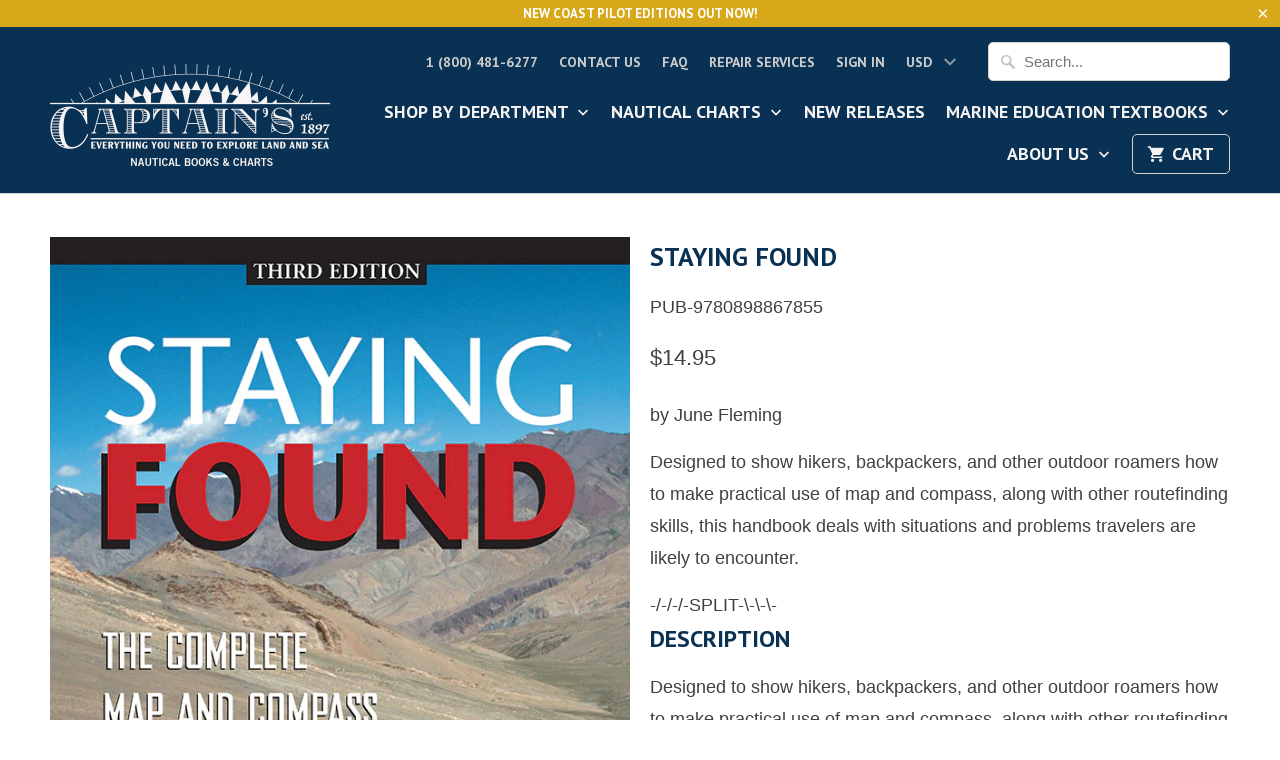

--- FILE ---
content_type: text/html; charset=utf-8
request_url: https://www.captainsnautical.com/products/staying-found
body_size: 32763
content:
<!DOCTYPE html>
<!--[if lt IE 7 ]><html class="ie ie6" lang="en"> <![endif]-->
<!--[if IE 7 ]><html class="ie ie7" lang="en"> <![endif]-->
<!--[if IE 8 ]><html class="ie ie8" lang="en"> <![endif]-->
<!--[if IE 9 ]><html class="ie ie9" lang="en"> <![endif]-->
<!--[if (gte IE 10)|!(IE)]><!--><html lang="en"> <!--<![endif]-->
  <head>









    <meta charset="utf-8">
    <meta http-equiv="cleartype" content="on">
    <meta name="robots" content="index,follow">

    
    <title>Staying Found - Captain&#39;s Nautical Books &amp; Charts</title>

    
      <meta name="description" content="by June Fleming Designed to show hikers, backpackers, and other outdoor roamers how to make practical use of map and compass, along with other routefinding skills, this handbook deals with situations and problems travelers are likely to encounter. -/-/-/-SPLIT-\-\-\- Description Designed to show hikers, backpackers, an" />
    

    <!-- Custom Fonts -->
    
      <link href="//fonts.googleapis.com/css?family=.|Asap:light,normal,bold|PT+Sans:light,normal,bold|PT+Sans:light,normal,bold|" rel="stylesheet" type="text/css" />
    

    

<meta name="author" content="Captain&#39;s Nautical Books &amp; Charts">
<meta property="og:url" content="https://www.captainsnautical.com/products/staying-found">
<meta property="og:site_name" content="Captain&#39;s Nautical Books &amp; Charts">


  <meta property="og:type" content="product">
  <meta property="og:title" content="Staying Found">
  
    <meta property="og:image" content="http://www.captainsnautical.com/cdn/shop/products/9e1ee7c4aff4cc055a67936cd24dda0b_600x.png?v=1570065276">
    <meta property="og:image:secure_url" content="https://www.captainsnautical.com/cdn/shop/products/9e1ee7c4aff4cc055a67936cd24dda0b_600x.png?v=1570065276">
    
  
    <meta property="og:image" content="http://www.captainsnautical.com/cdn/shop/products/25b1be26b3206d3f9f8678b4735d9864_600x.png?v=1570065277">
    <meta property="og:image:secure_url" content="https://www.captainsnautical.com/cdn/shop/products/25b1be26b3206d3f9f8678b4735d9864_600x.png?v=1570065277">
    
  
    <meta property="og:image" content="http://www.captainsnautical.com/cdn/shop/products/b8d47d1ed00d44cb667149687d57d952_600x.png?v=1570065278">
    <meta property="og:image:secure_url" content="https://www.captainsnautical.com/cdn/shop/products/b8d47d1ed00d44cb667149687d57d952_600x.png?v=1570065278">
    
  
  <meta property="og:price:amount" content="14.95">
  <meta property="og:price:currency" content="USD">


  <meta property="og:description" content="by June Fleming Designed to show hikers, backpackers, and other outdoor roamers how to make practical use of map and compass, along with other routefinding skills, this handbook deals with situations and problems travelers are likely to encounter. -/-/-/-SPLIT-\-\-\- Description Designed to show hikers, backpackers, an">




<meta name="twitter:card" content="summary">

  <meta name="twitter:title" content="Staying Found">
  <meta name="twitter:description" content="by June Fleming Designed to show hikers, backpackers, and other outdoor roamers how to make practical use of map and compass, along with other routefinding skills, this handbook deals with situations and problems travelers are likely to encounter. -/-/-/-SPLIT-\-\-\- Description Designed to show hikers, backpackers, and other outdoor roamers how to make practical use of map and compass, along with other routefinding skills, this handbook deals with situations and problems travelers are likely to encounter. Within the pages of Staying Found, you&#39;ll find crucial information on: Reading Maps Determining true directions Following bearings, backbearings, and baselines Using nature as a guide Teaching kids to &quot;stay found&quot; Coping if you are really lost -/-/-/-SPLIT-\-\-\- Details Author June Fleming Title Staying Found: The Complete Map and Compass Handbook Edition Third Edition Series Publisher Mountaineers Books Publication Date October 1, 2001 Pages 157">
  <meta name="twitter:image" content="https://www.captainsnautical.com/cdn/shop/products/9e1ee7c4aff4cc055a67936cd24dda0b_240x.png?v=1570065276">
  <meta name="twitter:image:width" content="240">
  <meta name="twitter:image:height" content="240">


    
    

    <!-- Mobile Specific Metas -->
    <meta name="HandheldFriendly" content="True">
    <meta name="MobileOptimized" content="320">
    <meta name="viewport" content="width=device-width,initial-scale=1">
    <meta name="theme-color" content="rgba(0,0,0,0)">

    <!-- Stylesheets for Mobilia 5.2.0 -->
    <link href="//www.captainsnautical.com/cdn/shop/t/36/assets/styles.scss.css?v=139114468148802509681697565005" rel="stylesheet" type="text/css" media="all" />

    <!-- Icons -->
    
      <link rel="shortcut icon" type="image/x-icon" href="//www.captainsnautical.com/cdn/shop/t/36/assets/favicon.png?v=43075689068710340751609875923">
    
    <link rel="canonical" href="https://www.captainsnautical.com/products/staying-found" />

    

    <script src="//www.captainsnautical.com/cdn/shop/t/36/assets/app.js?v=181796906405939193981609957945" type="text/javascript"></script>
    <script>window.performance && window.performance.mark && window.performance.mark('shopify.content_for_header.start');</script><meta id="shopify-digital-wallet" name="shopify-digital-wallet" content="/13812825/digital_wallets/dialog">
<meta name="shopify-checkout-api-token" content="d828213fbd5b96347b5250aa5324077e">
<link rel="alternate" type="application/json+oembed" href="https://www.captainsnautical.com/products/staying-found.oembed">
<script async="async" src="/checkouts/internal/preloads.js?locale=en-US"></script>
<link rel="preconnect" href="https://shop.app" crossorigin="anonymous">
<script async="async" src="https://shop.app/checkouts/internal/preloads.js?locale=en-US&shop_id=13812825" crossorigin="anonymous"></script>
<script id="apple-pay-shop-capabilities" type="application/json">{"shopId":13812825,"countryCode":"US","currencyCode":"USD","merchantCapabilities":["supports3DS"],"merchantId":"gid:\/\/shopify\/Shop\/13812825","merchantName":"Captain's Nautical Books \u0026 Charts","requiredBillingContactFields":["postalAddress","email","phone"],"requiredShippingContactFields":["postalAddress","email","phone"],"shippingType":"shipping","supportedNetworks":["visa","masterCard","amex","discover","elo","jcb"],"total":{"type":"pending","label":"Captain's Nautical Books \u0026 Charts","amount":"1.00"},"shopifyPaymentsEnabled":true,"supportsSubscriptions":true}</script>
<script id="shopify-features" type="application/json">{"accessToken":"d828213fbd5b96347b5250aa5324077e","betas":["rich-media-storefront-analytics"],"domain":"www.captainsnautical.com","predictiveSearch":true,"shopId":13812825,"locale":"en"}</script>
<script>var Shopify = Shopify || {};
Shopify.shop = "captains-supplies-2.myshopify.com";
Shopify.locale = "en";
Shopify.currency = {"active":"USD","rate":"1.0"};
Shopify.country = "US";
Shopify.theme = {"name":"Captain's Nautical Website -Mobilia-5.2.0","id":117453193410,"schema_name":"Mobilia","schema_version":"5.2.0","theme_store_id":null,"role":"main"};
Shopify.theme.handle = "null";
Shopify.theme.style = {"id":null,"handle":null};
Shopify.cdnHost = "www.captainsnautical.com/cdn";
Shopify.routes = Shopify.routes || {};
Shopify.routes.root = "/";</script>
<script type="module">!function(o){(o.Shopify=o.Shopify||{}).modules=!0}(window);</script>
<script>!function(o){function n(){var o=[];function n(){o.push(Array.prototype.slice.apply(arguments))}return n.q=o,n}var t=o.Shopify=o.Shopify||{};t.loadFeatures=n(),t.autoloadFeatures=n()}(window);</script>
<script>
  window.ShopifyPay = window.ShopifyPay || {};
  window.ShopifyPay.apiHost = "shop.app\/pay";
  window.ShopifyPay.redirectState = null;
</script>
<script id="shop-js-analytics" type="application/json">{"pageType":"product"}</script>
<script defer="defer" async type="module" src="//www.captainsnautical.com/cdn/shopifycloud/shop-js/modules/v2/client.init-shop-cart-sync_C5BV16lS.en.esm.js"></script>
<script defer="defer" async type="module" src="//www.captainsnautical.com/cdn/shopifycloud/shop-js/modules/v2/chunk.common_CygWptCX.esm.js"></script>
<script type="module">
  await import("//www.captainsnautical.com/cdn/shopifycloud/shop-js/modules/v2/client.init-shop-cart-sync_C5BV16lS.en.esm.js");
await import("//www.captainsnautical.com/cdn/shopifycloud/shop-js/modules/v2/chunk.common_CygWptCX.esm.js");

  window.Shopify.SignInWithShop?.initShopCartSync?.({"fedCMEnabled":true,"windoidEnabled":true});

</script>
<script>
  window.Shopify = window.Shopify || {};
  if (!window.Shopify.featureAssets) window.Shopify.featureAssets = {};
  window.Shopify.featureAssets['shop-js'] = {"shop-cart-sync":["modules/v2/client.shop-cart-sync_ZFArdW7E.en.esm.js","modules/v2/chunk.common_CygWptCX.esm.js"],"init-fed-cm":["modules/v2/client.init-fed-cm_CmiC4vf6.en.esm.js","modules/v2/chunk.common_CygWptCX.esm.js"],"shop-button":["modules/v2/client.shop-button_tlx5R9nI.en.esm.js","modules/v2/chunk.common_CygWptCX.esm.js"],"shop-cash-offers":["modules/v2/client.shop-cash-offers_DOA2yAJr.en.esm.js","modules/v2/chunk.common_CygWptCX.esm.js","modules/v2/chunk.modal_D71HUcav.esm.js"],"init-windoid":["modules/v2/client.init-windoid_sURxWdc1.en.esm.js","modules/v2/chunk.common_CygWptCX.esm.js"],"shop-toast-manager":["modules/v2/client.shop-toast-manager_ClPi3nE9.en.esm.js","modules/v2/chunk.common_CygWptCX.esm.js"],"init-shop-email-lookup-coordinator":["modules/v2/client.init-shop-email-lookup-coordinator_B8hsDcYM.en.esm.js","modules/v2/chunk.common_CygWptCX.esm.js"],"init-shop-cart-sync":["modules/v2/client.init-shop-cart-sync_C5BV16lS.en.esm.js","modules/v2/chunk.common_CygWptCX.esm.js"],"avatar":["modules/v2/client.avatar_BTnouDA3.en.esm.js"],"pay-button":["modules/v2/client.pay-button_FdsNuTd3.en.esm.js","modules/v2/chunk.common_CygWptCX.esm.js"],"init-customer-accounts":["modules/v2/client.init-customer-accounts_DxDtT_ad.en.esm.js","modules/v2/client.shop-login-button_C5VAVYt1.en.esm.js","modules/v2/chunk.common_CygWptCX.esm.js","modules/v2/chunk.modal_D71HUcav.esm.js"],"init-shop-for-new-customer-accounts":["modules/v2/client.init-shop-for-new-customer-accounts_ChsxoAhi.en.esm.js","modules/v2/client.shop-login-button_C5VAVYt1.en.esm.js","modules/v2/chunk.common_CygWptCX.esm.js","modules/v2/chunk.modal_D71HUcav.esm.js"],"shop-login-button":["modules/v2/client.shop-login-button_C5VAVYt1.en.esm.js","modules/v2/chunk.common_CygWptCX.esm.js","modules/v2/chunk.modal_D71HUcav.esm.js"],"init-customer-accounts-sign-up":["modules/v2/client.init-customer-accounts-sign-up_CPSyQ0Tj.en.esm.js","modules/v2/client.shop-login-button_C5VAVYt1.en.esm.js","modules/v2/chunk.common_CygWptCX.esm.js","modules/v2/chunk.modal_D71HUcav.esm.js"],"shop-follow-button":["modules/v2/client.shop-follow-button_Cva4Ekp9.en.esm.js","modules/v2/chunk.common_CygWptCX.esm.js","modules/v2/chunk.modal_D71HUcav.esm.js"],"checkout-modal":["modules/v2/client.checkout-modal_BPM8l0SH.en.esm.js","modules/v2/chunk.common_CygWptCX.esm.js","modules/v2/chunk.modal_D71HUcav.esm.js"],"lead-capture":["modules/v2/client.lead-capture_Bi8yE_yS.en.esm.js","modules/v2/chunk.common_CygWptCX.esm.js","modules/v2/chunk.modal_D71HUcav.esm.js"],"shop-login":["modules/v2/client.shop-login_D6lNrXab.en.esm.js","modules/v2/chunk.common_CygWptCX.esm.js","modules/v2/chunk.modal_D71HUcav.esm.js"],"payment-terms":["modules/v2/client.payment-terms_CZxnsJam.en.esm.js","modules/v2/chunk.common_CygWptCX.esm.js","modules/v2/chunk.modal_D71HUcav.esm.js"]};
</script>
<script>(function() {
  var isLoaded = false;
  function asyncLoad() {
    if (isLoaded) return;
    isLoaded = true;
    var urls = ["https:\/\/productoptions.w3apps.co\/js\/options.js?shop=captains-supplies-2.myshopify.com","\/\/www.powr.io\/powr.js?powr-token=captains-supplies-2.myshopify.com\u0026external-type=shopify\u0026shop=captains-supplies-2.myshopify.com","https:\/\/chimpstatic.com\/mcjs-connected\/js\/users\/5e2e9e96f1b9ff59ce2fffa3d\/320e4e2d1aae81b034b1c19f9.js?shop=captains-supplies-2.myshopify.com","https:\/\/esc-nuwan-contactforms.s3-eu-west-1.amazonaws.com\/captains-supplies-2.myshopify.com-1607592786.js?shop=captains-supplies-2.myshopify.com","\/\/cool-image-magnifier.product-image-zoom.com\/js\/core\/main.min.js?timestamp=1652341891\u0026shop=captains-supplies-2.myshopify.com","https:\/\/contact-forms-s.esc-apps-cdn.com\/production\/js\/client.js?shop=captains-supplies-2.myshopify.com","https:\/\/contact-forms-s.esc-apps-cdn.com\/production\/js\/client.js?shop=captains-supplies-2.myshopify.com"];
    for (var i = 0; i < urls.length; i++) {
      var s = document.createElement('script');
      s.type = 'text/javascript';
      s.async = true;
      s.src = urls[i];
      var x = document.getElementsByTagName('script')[0];
      x.parentNode.insertBefore(s, x);
    }
  };
  if(window.attachEvent) {
    window.attachEvent('onload', asyncLoad);
  } else {
    window.addEventListener('load', asyncLoad, false);
  }
})();</script>
<script id="__st">var __st={"a":13812825,"offset":-28800,"reqid":"30930105-1e18-4271-bf60-1058f85d4f24-1768819382","pageurl":"www.captainsnautical.com\/products\/staying-found","u":"c1a7fb2b099c","p":"product","rtyp":"product","rid":10893301699};</script>
<script>window.ShopifyPaypalV4VisibilityTracking = true;</script>
<script id="captcha-bootstrap">!function(){'use strict';const t='contact',e='account',n='new_comment',o=[[t,t],['blogs',n],['comments',n],[t,'customer']],c=[[e,'customer_login'],[e,'guest_login'],[e,'recover_customer_password'],[e,'create_customer']],r=t=>t.map((([t,e])=>`form[action*='/${t}']:not([data-nocaptcha='true']) input[name='form_type'][value='${e}']`)).join(','),a=t=>()=>t?[...document.querySelectorAll(t)].map((t=>t.form)):[];function s(){const t=[...o],e=r(t);return a(e)}const i='password',u='form_key',d=['recaptcha-v3-token','g-recaptcha-response','h-captcha-response',i],f=()=>{try{return window.sessionStorage}catch{return}},m='__shopify_v',_=t=>t.elements[u];function p(t,e,n=!1){try{const o=window.sessionStorage,c=JSON.parse(o.getItem(e)),{data:r}=function(t){const{data:e,action:n}=t;return t[m]||n?{data:e,action:n}:{data:t,action:n}}(c);for(const[e,n]of Object.entries(r))t.elements[e]&&(t.elements[e].value=n);n&&o.removeItem(e)}catch(o){console.error('form repopulation failed',{error:o})}}const l='form_type',E='cptcha';function T(t){t.dataset[E]=!0}const w=window,h=w.document,L='Shopify',v='ce_forms',y='captcha';let A=!1;((t,e)=>{const n=(g='f06e6c50-85a8-45c8-87d0-21a2b65856fe',I='https://cdn.shopify.com/shopifycloud/storefront-forms-hcaptcha/ce_storefront_forms_captcha_hcaptcha.v1.5.2.iife.js',D={infoText:'Protected by hCaptcha',privacyText:'Privacy',termsText:'Terms'},(t,e,n)=>{const o=w[L][v],c=o.bindForm;if(c)return c(t,g,e,D).then(n);var r;o.q.push([[t,g,e,D],n]),r=I,A||(h.body.append(Object.assign(h.createElement('script'),{id:'captcha-provider',async:!0,src:r})),A=!0)});var g,I,D;w[L]=w[L]||{},w[L][v]=w[L][v]||{},w[L][v].q=[],w[L][y]=w[L][y]||{},w[L][y].protect=function(t,e){n(t,void 0,e),T(t)},Object.freeze(w[L][y]),function(t,e,n,w,h,L){const[v,y,A,g]=function(t,e,n){const i=e?o:[],u=t?c:[],d=[...i,...u],f=r(d),m=r(i),_=r(d.filter((([t,e])=>n.includes(e))));return[a(f),a(m),a(_),s()]}(w,h,L),I=t=>{const e=t.target;return e instanceof HTMLFormElement?e:e&&e.form},D=t=>v().includes(t);t.addEventListener('submit',(t=>{const e=I(t);if(!e)return;const n=D(e)&&!e.dataset.hcaptchaBound&&!e.dataset.recaptchaBound,o=_(e),c=g().includes(e)&&(!o||!o.value);(n||c)&&t.preventDefault(),c&&!n&&(function(t){try{if(!f())return;!function(t){const e=f();if(!e)return;const n=_(t);if(!n)return;const o=n.value;o&&e.removeItem(o)}(t);const e=Array.from(Array(32),(()=>Math.random().toString(36)[2])).join('');!function(t,e){_(t)||t.append(Object.assign(document.createElement('input'),{type:'hidden',name:u})),t.elements[u].value=e}(t,e),function(t,e){const n=f();if(!n)return;const o=[...t.querySelectorAll(`input[type='${i}']`)].map((({name:t})=>t)),c=[...d,...o],r={};for(const[a,s]of new FormData(t).entries())c.includes(a)||(r[a]=s);n.setItem(e,JSON.stringify({[m]:1,action:t.action,data:r}))}(t,e)}catch(e){console.error('failed to persist form',e)}}(e),e.submit())}));const S=(t,e)=>{t&&!t.dataset[E]&&(n(t,e.some((e=>e===t))),T(t))};for(const o of['focusin','change'])t.addEventListener(o,(t=>{const e=I(t);D(e)&&S(e,y())}));const B=e.get('form_key'),M=e.get(l),P=B&&M;t.addEventListener('DOMContentLoaded',(()=>{const t=y();if(P)for(const e of t)e.elements[l].value===M&&p(e,B);[...new Set([...A(),...v().filter((t=>'true'===t.dataset.shopifyCaptcha))])].forEach((e=>S(e,t)))}))}(h,new URLSearchParams(w.location.search),n,t,e,['guest_login'])})(!0,!0)}();</script>
<script integrity="sha256-4kQ18oKyAcykRKYeNunJcIwy7WH5gtpwJnB7kiuLZ1E=" data-source-attribution="shopify.loadfeatures" defer="defer" src="//www.captainsnautical.com/cdn/shopifycloud/storefront/assets/storefront/load_feature-a0a9edcb.js" crossorigin="anonymous"></script>
<script crossorigin="anonymous" defer="defer" src="//www.captainsnautical.com/cdn/shopifycloud/storefront/assets/shopify_pay/storefront-65b4c6d7.js?v=20250812"></script>
<script data-source-attribution="shopify.dynamic_checkout.dynamic.init">var Shopify=Shopify||{};Shopify.PaymentButton=Shopify.PaymentButton||{isStorefrontPortableWallets:!0,init:function(){window.Shopify.PaymentButton.init=function(){};var t=document.createElement("script");t.src="https://www.captainsnautical.com/cdn/shopifycloud/portable-wallets/latest/portable-wallets.en.js",t.type="module",document.head.appendChild(t)}};
</script>
<script data-source-attribution="shopify.dynamic_checkout.buyer_consent">
  function portableWalletsHideBuyerConsent(e){var t=document.getElementById("shopify-buyer-consent"),n=document.getElementById("shopify-subscription-policy-button");t&&n&&(t.classList.add("hidden"),t.setAttribute("aria-hidden","true"),n.removeEventListener("click",e))}function portableWalletsShowBuyerConsent(e){var t=document.getElementById("shopify-buyer-consent"),n=document.getElementById("shopify-subscription-policy-button");t&&n&&(t.classList.remove("hidden"),t.removeAttribute("aria-hidden"),n.addEventListener("click",e))}window.Shopify?.PaymentButton&&(window.Shopify.PaymentButton.hideBuyerConsent=portableWalletsHideBuyerConsent,window.Shopify.PaymentButton.showBuyerConsent=portableWalletsShowBuyerConsent);
</script>
<script data-source-attribution="shopify.dynamic_checkout.cart.bootstrap">document.addEventListener("DOMContentLoaded",(function(){function t(){return document.querySelector("shopify-accelerated-checkout-cart, shopify-accelerated-checkout")}if(t())Shopify.PaymentButton.init();else{new MutationObserver((function(e,n){t()&&(Shopify.PaymentButton.init(),n.disconnect())})).observe(document.body,{childList:!0,subtree:!0})}}));
</script>
<link id="shopify-accelerated-checkout-styles" rel="stylesheet" media="screen" href="https://www.captainsnautical.com/cdn/shopifycloud/portable-wallets/latest/accelerated-checkout-backwards-compat.css" crossorigin="anonymous">
<style id="shopify-accelerated-checkout-cart">
        #shopify-buyer-consent {
  margin-top: 1em;
  display: inline-block;
  width: 100%;
}

#shopify-buyer-consent.hidden {
  display: none;
}

#shopify-subscription-policy-button {
  background: none;
  border: none;
  padding: 0;
  text-decoration: underline;
  font-size: inherit;
  cursor: pointer;
}

#shopify-subscription-policy-button::before {
  box-shadow: none;
}

      </style>

<script>window.performance && window.performance.mark && window.performance.mark('shopify.content_for_header.end');</script>
  <!-- BEGIN app block: shopify://apps/smart-filter-search/blocks/app-embed/5cc1944c-3014-4a2a-af40-7d65abc0ef73 --><link href="https://cdn.shopify.com/extensions/019bc61e-e0df-75dc-ad8c-8494619f160e/smart-product-filters-608/assets/globo.filter.min.js" as="script" rel="preload">
<link rel="preconnect" href="https://filter-x1.globo.io" crossorigin>
<link rel="dns-prefetch" href="https://filter-x1.globo.io"><link rel="stylesheet" href="https://cdn.shopify.com/extensions/019bc61e-e0df-75dc-ad8c-8494619f160e/smart-product-filters-608/assets/globo.search.css" media="print" onload="this.media='all'">

<meta id="search_terms_value" content="" />
<!-- BEGIN app snippet: global.variables --><script>
  window.shopCurrency = "USD";
  window.shopCountry = "US";
  window.shopLanguageCode = "en";

  window.currentCurrency = "USD";
  window.currentCountry = "US";
  window.currentLanguageCode = "en";

  window.shopCustomer = false

  window.useCustomTreeTemplate = false;
  window.useCustomProductTemplate = false;

  window.GloboFilterRequestOrigin = "https://www.captainsnautical.com";
  window.GloboFilterShopifyDomain = "captains-supplies-2.myshopify.com";
  window.GloboFilterSFAT = "";
  window.GloboFilterSFApiVersion = "2025-04";
  window.GloboFilterProxyPath = "/apps/globofilters";
  window.GloboFilterRootUrl = "";
  window.GloboFilterTranslation = {"search":{"suggestions":"Suggestions","collections":"Collections","pages":"Pages","product":"Product","products":"Products","view_all":"Search for","view_all_products":"View all products","not_found":"Sorry, nothing found for","product_not_found":"No products were found","no_result_keywords_suggestions_title":"Popular searches","no_result_products_suggestions_title":"However, You may like","zero_character_keywords_suggestions_title":"Suggestions","zero_character_popular_searches_title":"Popular searches","zero_character_products_suggestions_title":"Trending products"},"form":{"heading":"Search products","select":"-- Select --","search":"Search","submit":"Search","clear":"Clear"},"filter":{"filter_by":"Filter By","clear_all":"Clear All","view":"View","clear":"Clear","in_stock":"In Stock","out_of_stock":"Out of Stock","ready_to_ship":"Ready to ship","search":"Search options","choose_values":"Choose values"},"sort":{"sort_by":"Sort By","manually":"Featured","availability_in_stock_first":"Availability","relevance":"Relevance","best_selling":"Best Selling","alphabetically_a_z":"Alphabetically, A-Z","alphabetically_z_a":"Alphabetically, Z-A","price_low_to_high":"Price, low to high","price_high_to_low":"Price, high to low","date_new_to_old":"Date, new to old","date_old_to_new":"Date, old to new","inventory_low_to_high":"Inventory, low to high","inventory_high_to_low":"Inventory, high to low","sale_off":"% Sale off"},"product":{"add_to_cart":"Add to cart","unavailable":"Unavailable","sold_out":"Sold out","sale":"Sale","load_more":"Load more","limit":"Show","search":"Search products","no_results":"Sorry, there are no products in this collection"}};
  window.isMultiCurrency =true;
  window.globoEmbedFilterAssetsUrl = 'https://cdn.shopify.com/extensions/019bc61e-e0df-75dc-ad8c-8494619f160e/smart-product-filters-608/assets/';
  window.assetsUrl = window.globoEmbedFilterAssetsUrl;
  window.GloboMoneyFormat = "${{amount}}";
</script><!-- END app snippet -->
<script type="text/javascript" hs-ignore data-ccm-injected>
document.getElementsByTagName('html')[0].classList.add('spf-filter-loading', 'spf-has-filter');
window.enabledEmbedFilter = true;
window.sortByRelevance = false;
window.moneyFormat = "${{amount}}";
window.GloboMoneyWithCurrencyFormat = "${{amount}} USD";
window.filesUrl = '//www.captainsnautical.com/cdn/shop/files/';
window.GloboThemesInfo ={"173454723":{"id":173454723,"name":"Helium - Mobilia 5.2","theme_store_id":464,"theme_name":"Mobilia","theme_version":"5.2.0"},"173603139":{"id":173603139,"name":"Helium 1.2","theme_store_id":null},"173614659":{"id":173614659,"name":"Mobilia 5.2 - BLANK INSTALL FOR TEMPLATE USE ONLY","theme_store_id":464,"theme_name":"Mobilia"},"10147364896":{"id":10147364896,"name":"Copy of Helium - Mobilia 5.2 (Breadcrumbs Test)","theme_store_id":464,"theme_name":"Mobilia","theme_version":"5.2.0"},"32713015390":{"id":32713015390,"name":"Helium + Diana - Mobilia 5.2","theme_store_id":464,"theme_name":"Mobilia","theme_version":"5.2.0"},"73255157854":{"id":73255157854,"name":"Helium + Diana - Mobilia 5.2 BACKUP 7-19","theme_store_id":464,"theme_name":"Mobilia","theme_version":"5.2.0"},"73255485534":{"id":73255485534,"name":"Superstore settings won't transfer after purchase","theme_store_id":null},"73255878750":{"id":73255878750,"name":"Mobilia","theme_store_id":464,"theme_name":"Mobilia"},"132369603":{"id":132369603,"name":"Helium Oct. 2016","theme_store_id":null},"73280389214":{"id":73280389214,"name":"Helium + Diana - Mobilia 5.2 BACKUP 7-31","theme_store_id":464,"theme_name":"Mobilia","theme_version":"5.2.0"},"73280454750":{"id":73280454750,"name":"Mobilia + Smart Product Filters TEST","theme_store_id":464,"theme_name":"Mobilia"},"73292972126":{"id":73292972126,"name":"Superstore-v1.0.1","theme_store_id":null,"theme_name":"Superstore","theme_version":"1.0.1"},"78593523806":{"id":78593523806,"name":"Copy of Helium + Diana - Mobilia 5.2","theme_store_id":464,"theme_name":"Mobilia","theme_version":"5.2.0"},"117453193410":{"id":117453193410,"name":"Mobilia-5.2.0","theme_store_id":464,"theme_name":"Mobilia","theme_version":"5.2.0"},"132791491":{"id":132791491,"name":"Mobilia 4.3","theme_store_id":null},"132997379":{"id":132997379,"name":"Mobilia 4.4","theme_store_id":null},"133198531":{"id":133198531,"name":"Helium v1.1","theme_store_id":null},"168043267":{"id":168043267,"name":"Helium 1.3 (May 2017)","theme_store_id":null}};



var GloboEmbedFilterConfig = {
api: {filterUrl: "https://filter-x1.globo.io/filter",searchUrl: "https://filter-x1.globo.io/search", url: "https://filter-x1.globo.io"},
shop: {
name: "Captain&#39;s Nautical Books &amp; Charts",
url: "https://www.captainsnautical.com",
domain: "captains-supplies-2.myshopify.com",
locale: "en",
cur_locale: "en",
predictive_search_url: "/search/suggest",
country_code: "US",
root_url: "",
cart_url: "/cart",
search_url: "/search",
cart_add_url: "/cart/add",
search_terms_value: "",
product_image: {width: 360, height: 504},
no_image_url: "https://cdn.shopify.com/s/images/themes/product-1.png",
swatches: [],
swatchConfig: {"enable":true,"color":["colour","color"],"label":["size"]},
enableRecommendation: false,
hideOneValue: false,
newUrlStruct: true,
newUrlForSEO: false,themeTranslation:{"collections":{"general":{"quick_shop":"Quick Shop","sale":"Sale","new":"New","coming_soon":"Coming Soon","pre_order":"Pre-Order"}},"products":{"general":{"from":"from"},"product":{"sold_out":"Sold Out"}}},redirects: [],
images: {},
settings: {"logo_color":"#f6f4f3","header_bg_color":"#093154","top_menu_color":"#cdcdcd","nav_color":"#f6f4f3","nav_color_hover":"#939393","nav_color_active":"#f4f4f4","dropdown_background_color":"#093154","dropdown_border_color":"#093154","table_styles_enabled":true,"headline_color":"#093154","headline_border_color":"#363636","regular_color":"#404040","link_color":"#355673","link_hover_color":"#282c30","shop_bg_color":"rgba(0,0,0,0)","custom_bg":null,"repeat_bg":"no-repeat","bg_fixed":false,"bg_stretched":false,"border_color":"#d3d3d3","banner_color":"#0c0c2b","testimonial_bg_color":"#ffffff","testimonial_text_color":"#404040","btn_color":"#db9d47","btn_hover_color":"#b4813b","btn_text_color":"#ffffff","button_style":"round","social_icons_color":"#db9d47","social_icons_color_hover":"#b4813b","promo_bg_color":"#d8a81b","promo_text_color":"#ffffff","sale_color":"#70be4d","was_price_color":"#9da6ae","sale_banner_color":"#70be4d","new_banner_color":"#fdb521","modal_background_color":"#ffffff","quick_shop_button_color":"#efa700","quick_shop_button_hover_color":"#b4813b","quick_shop_text_color":"#ffffff","headline_footer_text_color":"#4b4b4b","footer_text_color":"#4b4b4b","footer_link_color":"#4b4b4b","footer_link_color_hover":"#3d4247","footer_border_color":"#4b4b4b","footer_color":"#b4b4b4","custom_footer":null,"shop_home_page_featured_text_bg_color":"#ffffff","shop_home_page_image_bg_color":"#ffffff","shop_home_page_bg_color":"#ffffff","custom_logo":null,"password_page_text_color":"#ffffff","password_page_heading_color":"#ffffff","password_page_background_color":"#000000","password-page-background":null,"pagework_page_bg_stretched":true,"newsletter_popup_color":"#404040","newsletter_popup_background_color":"#ffffff","newsletter_bg":null,"newsletter_bg_stretched":false,"logo_font":"Google_Asap","logo_weight":"lighter","logo_font_style":"uppercase","logo_font_size":30,"headline_font":"Google_PT+Sans","headline_weight":"bold","headline_font_style":"uppercase","headline_font_size":26,"headline_letter_spacing":0,"headline_border":"none","nav_font":"Google_PT+Sans","nav_weight":"bold","nav_font_style":"uppercase","nav_font_size":18,"nav_letter_spacing":0,"top_menu_size":14,"regular_font":"Arial, 'Helvetica Neue', Helvetica, sans-serif","regular_weight":"normal","regular_font_style":"none","regular_font_size":18,"button_weight":"bold","button_font_style":"uppercase","button_font_size":16,"button_letter_spacing":0,"footer_font_size":12,"slideshow_headline_size":42,"slideshow_headline_weight":"bold","slideshow_subtitle_font":"Arial, 'Helvetica Neue', Helvetica, sans-serif","slideshow_subtitle_weight":"bold","slideshow_subtitle_font_style":"none","slideshow_subtitle_font_text":"normal","slideshow_subtitle_size":28,"mobile_products_per_row":"2","align_height":true,"collection_height":200,"product_price_alignment":"center","collection_secondary_image":false,"display_vendor_collection":false,"sale_banner_enabled":true,"collection_swatches":false,"display_product_quantity":true,"display_inventory_left":false,"notify_me_form":false,"product_form_style":"swatches","free_price_text":"Free","size_chart":"","product_slideshow_animation":"none","thumbnail_position":"bottom-thumbnails","slideshow_speed":10,"quick_shop_enabled":true,"product_description_position":"top","description_words":"40","enable_shopify_review_comments":true,"review_position":"bottom","enable_shopify_collection_badges":true,"enable_shopify_product_badges":true,"cart_action":"redirect_cart","show_shipping_calculator":true,"shipping_calculator_default_country":"United States","disqus_enabled":false,"disqus_shortname":"","show_multiple_currencies":true,"currency_format":"money_with_currency_format","supported_currencies":"USD CAD INR GBP AUD EUR JPY","default_currency":"USD","newsletter_popup":false,"newsletter_popup_mobile":false,"newsletter_popup_title":"","newsletter_popup_image":null,"newsletter_popup_text":"","newsletter_popup_link":null,"newsletter_popup_form":true,"newsletter_popup_seconds":2,"newsletter_popup_days":"30","newsletter_popup_max_width":600,"display_first_name":false,"display_last_name":false,"twitter_link":"","facebook_link":"","google_link":"","youtube_link":"","vimeo_link":"","pinterest_link":"","tumblr_link":"","instagram_link":"","snapchat_link":"","houzz_link":"","linkedin_link":"","email_link":"info@captainsnautical.com","search_option":"everything","favicon":null,"checkout_header_image":null,"checkout_logo_image":"\/\/www.captainsnautical.com\/cdn\/shop\/files\/new_logo_2x6_BLACK_-BOOKS_CHARTS.png?v=1614301627","checkout_logo_position":"left","checkout_logo_size":"large","checkout_body_background_image":null,"checkout_body_background_color":"#fff","checkout_input_background_color_mode":"white","checkout_sidebar_background_image":null,"checkout_sidebar_background_color":"#fafafa","checkout_heading_font":"Helvetica Neue","checkout_body_font":"Helvetica Neue","checkout_accent_color":"#00afd8","checkout_button_color":"#00afd8","checkout_error_color":"#ff6d6d","active_link_color":"#d8a81b","input_border_color":"#d3d3d3","btn_text_hover_color":"#ffffff","preorder_banner_color":"#ec3d5e","soon_banner_color":"#00afd8","collection_sidebar":false,"collection_sidebar_linklist":"nautical-charts","collection_sidebar_linklist2":"","filter_by_category":false,"filter_by_tag":false,"collection_sidebar_products":false,"collection_sidebar_vendors":false,"collection_sidebar_page":"","breadcrumb_font_size":"16px","breadcrumb_color_active":"#093154","breadcrumb_color_inactive":"#727272","breadcrumb_color_hover":"#ce9b06","breadcrumb_font_weight":"800","featured_links_background":"#ffffff","use_custom_footer_image":false,"home_page_border_color":"#dbe3e5","shop_home_page_content_bg_color":"#e5eef0","shop_use_home_page_content_bg_color":false,"use_custom_bg_image":false,"use_password_bg_image":true,"use_newsletter_bg_image":false,"use_logo":true,"logo_width":"280","cart_icon":"cart","display_search_box":true,"main_linklist":"main-menu","top_bar_linklist":"top-menu","phone_number":"1-800-448-2278","logo_top_padding":"20","menu_top_padding":"0","promo_text":"Welcome to Our New Website! Can't find what you're looking for? Please \u003ca href=\"\/pages\/contact-us\"\u003eContact Us!\u003c\/a\u003e","featured_content_page":"","footer_linklist_1":"customer-service","footer_linklist_2":"company-info","footer_content_page":"footer-contact","copyright_text":"","display_designed_by":false,"display_payment_methods":false,"position_1":"1","position_2":"5","position_3":"0","position_4":"13","position_5":"0","position_6":"0","position_7":"0","position_8":"0","position_9":"0","position_10":"0","position_11":"0","position_12":"0","position_13":"0","position_14":"0","position_15":"0","slideshow_enabled":true,"slideshow_animation":"slide","slideshow_text_animation":"fadeInDown","slideshow_stretch":true,"slideshow_1_enabled":true,"image_1_alt_text":"Captains Nautical Supplies Online Store","image_1_headline":"Marine Supplier","image_1_subtitle":"Outfitting The World Since 1897","image_1_text_align":"left","image_1_button_text":"Our Story","image_1_link":"\/pages\/our-story","slideshow_2_enabled":true,"image_2_alt_text":"","image_2_headline":"Now in Ballard","image_2_subtitle":"Community Meeting Space","image_2_text_align":"left","image_2_button_text":"Book Your Event","image_2_link":"\/pages\/community-classroom","slideshow_3_enabled":true,"image_3_alt_text":"","image_3_headline":"World Flags","image_3_subtitle":"Over 65 Countries In Stock","image_3_text_align":"left","image_3_button_text":"Shop Now","image_3_link":"\/collections\/international-flags","slideshow_4_enabled":false,"image_4_alt_text":"","image_4_headline":"","image_4_subtitle":"","image_4_text_align":"left","image_4_button_text":"","image_4_link":"","slideshow_5_enabled":false,"image_5_alt_text":"","image_5_headline":"","image_5_subtitle":"","image_5_text_align":"left","image_5_button_text":"","image_5_link":"","slideshow_6_enabled":false,"image_6_alt_text":"","image_6_headline":"","image_6_subtitle":"","image_6_text_align":"left","image_6_button_text":"","image_6_link":"","banner_1_alt_text":"","banner_1_headline":"","banner_1_subtitle":"","banner_1_text_align":"left","banner_1_button_text":"","banner_1_link":"","banner_2_alt_text":"","banner_2_headline":"","banner_2_subtitle":"","banner_2_text_align":"left","banner_2_button_text":"","banner_2_link":"","banner_3_alt_text":"","banner_3_headline":"","banner_3_subtitle":"","banner_3_text_align":"left","banner_3_button_text":"","banner_3_link":"","frontpage_linklist":"featured-collections","frontpage_collections_per_row":"1","frontpage_text_align":"left","enable_featured_link_description":true,"enable_featured_link_button":true,"featured_promos_per_row":"3","featured_promos_grid":"standard","promo_text_on_image_enabled":false,"feature1_enabled":true,"feature1_link":"","feature1_title":"Feature 1","feature1_description":"","feature1_button":"","feature2_enabled":true,"feature2_link":"","feature2_title":"Feature 2","feature2_description":"","feature2_button":"","feature3_enabled":true,"feature3_link":"","feature3_title":"Feature 3","feature3_description":"","feature3_button":"","feature4_enabled":false,"feature4_link":"","feature4_title":"","feature4_description":"","feature4_button":"","feature5_enabled":false,"feature5_link":"","feature5_title":"","feature5_description":"","feature5_button":"","feature6_enabled":false,"feature6_link":"","feature6_title":"","feature6_description":"","feature6_button":"","feature7_enabled":false,"feature7_link":"","feature7_title":"","feature7_description":"","feature7_button":"","feature8_enabled":false,"feature8_link":"","feature8_title":"","feature8_description":"","feature8_button":"","frontpage_collection":"captains-favorite-products","frontpage_collection2":"","frontpage_products_per_row":"3","frontpage_collection_full":"maritime-training","frontpage_display_description":true,"frontpage_product_stagger":false,"homepage":"","homepage2":"","homepage3":"","blog_widget_select":"news","home_page_articles":"3","twitter_widget":true,"twitter_username":"captainssupply","twitter_title":"Tweets","twitter_content_page":"","twitter_location":"right","twitter_theme":"light","tweet_count":"1","instagram_client_id":"","instagram_title":"Instagram","instagram_count":"10","banner_video_source":"vimeo","aspect_ratio":"16:9","banner_video_autoloop":true,"banner_video_autoplay":false,"banner_video_text":false,"video_dark_overlay":false,"banner_video_id":"87701971","banner_video_mp4":"","banner_video_ogv":"","banner_video_headline":"","banner_video_subtitle":"","banner_video_text_align":"left","banner_video_button_text":"","banner_video_link":"","product_breadcrumb":true,"display_tags":false,"display_type":false,"display_vendor":false,"display_collections":false,"display_sku":false,"display_related_products":true,"product_images_position":"left","products_per_row":"3","pagination_limit":"24","collection_detail_position":"center","collection_tags":true,"tag_threshold":"5","collection_sort":true,"quick_shop_full_description":true,"display_special_instructions":true,"display_tos_checkbox":false,"contact_address":"","zoom_level":"12","blog_posts_per_page":"12","blog_articles_per_row":"3","blog_tags":true,"blog_author":false,"blog_date":true,"blog_comment_count":true,"read_more_link":true,"blog_additional_articles":true,"slideshow_article_enabled":false,"sidebar_enabled":false,"blog_search":true,"blog_newsletter":true,"display_recent_articles":true,"blog_sidebar_tags":true,"blog_content_page":"","mailchimp_link":"","footer_newsletter":true,"newsletter_popup_page":"","display_social_buttons":true,"header_social_icons":false,"footer_social_icons":true,"checkout_use_header_image":false,"checkout_logo":"checkout_logo.png","checkout_use_body_background_image":false,"checkout_use_sidebar_background_image":false,"shop_use_header_bg_color":true,"header_top_bg_color":"","shop_use_content_bg_color":false,"shop_content_bg_color":"","logo_tagline":"","header_top_left":"","header_top_right_email":"","header_top_right_phone":"","header_top_right_phone_digits":"","video_embed":"","video_width":"set","video_width_px":"","video_position":"1","slideshow_1_bg":true,"image_1_text_bg":"dark","slideshow_1_color":"#ffffff","slideshow_2_bg":true,"image_2_text_bg":"light","slideshow_2_color":"#303030","slideshow_3_bg":true,"image_3_text_bg":"light","slideshow_3_color":"#920000","slideshow_4_bg":false,"image_4_text_bg":"light","slideshow_4_color":"","slideshow_5_bg":false,"image_5_text_bg":"light","slideshow_5_color":"","slideshow_6_bg":false,"image_6_text_bg":"light","slideshow_6_color":"","frontpage_collections_title":false,"blog_widget":true,"flickr_link":"","checkout_banner_background_color":"#ffffff","checkout_call_to_action_color":"#ffa02f","checkout_background_color":"#ffffff","checkout_background_image":false,"checkout_text_color":"#404040","checkout_headline_color":"#303030","collection_top_sidebar_page":"","social_icons":"dark","header_share_button":false,"logo_typeface_method":"google_webfonts","logo_websafe_font":"Helvetica, Arial, sans-serif","headline_typeface_method":"google_webfonts","headline_websafe_font":"Helvetica, Arial, sans-serif","nav_typeface_method":"websafe","nav_google_webfont_font":"Open+Sans+Condensed","regular_typeface_method":"websafe","regular_google_webfont_font":"Open+Sans","slideshow_width_narrow":false,"slideshow_subtitle_typeface_method":"google_webfonts","slideshow_subtitle_websafe_font":"'HelveticaNeue-Light', 'Helvetica Neue Light', 'Helvetica Neue', Helvetica, Arial, sans-serif","image_1_text_color":"#ffffff","image_2_text_color":"#ffffff","image_3_text_color":"#ffffff","image_4_text_color":"#ffffff","image_5_text_color":"#ffffff","image_6_text_color":"#ffffff","display_pinterest_button":true,"display_fancy_button":true,"option_to_match":"","quick_shop_text":"+ Quick View","tax_included":false,"shipping_calculator_heading":"Shipping rates calculator","shipping_calculator_submit_button_label":"Calculate shipping rates","shipping_calculator_submit_button_label_disabled":"Calculating...","display_social_buttons_blog":true,"newsletter_enabled":true,"newsletter_text":"Mailing List","newsletter_description":"Sign up to get the latest on sales, new releases and more …","newsletter_system":"shopify","social_text":"Social","blog_rss":"news","use_paypal":false,"use_bitcoin":false,"use_visa":false,"use_visaelectron":false,"use_mastercard":false,"use_amex":false,"use_cirrus":false,"use_delta":false,"use_discover":false,"use_google_checkout":false,"use_western_union":false,"customer_layout":"customer_area"},
gridSettings: {"layout":"theme","useCustomTemplate":false,"useCustomTreeTemplate":false,"skin":5,"limits":[12,24,48],"productsPerPage":12,"sorts":["stock-descending","best-selling","title-ascending","title-descending","price-ascending","price-descending","created-descending","created-ascending","sale-descending"],"noImageUrl":"https:\/\/cdn.shopify.com\/s\/images\/themes\/product-1.png","imageWidth":"360","imageHeight":"504","imageRatio":140,"imageSize":"360_504","alignment":"left","hideOneValue":false,"elements":["soldoutLabel","saleLabel","quickview","addToCart","vendor","swatch","price","secondImage"],"saleLabelClass":" sale-text","saleMode":3,"gridItemClass":"spf-col-xl-4 spf-col-lg-4 spf-col-md-6 spf-col-sm-6 spf-col-6","swatchClass":"","swatchConfig":{"enable":true,"color":["colour","color"],"label":["size"]},"variant_redirect":true,"showSelectedVariantInfo":true},
home_filter: false,
page: "product",
sorts: ["stock-descending","best-selling","title-ascending","title-descending","price-ascending","price-descending","created-descending","created-ascending","sale-descending"],
limits: [12,24,48],
cache: true,
layout: "theme",
marketTaxInclusion: false,
priceTaxesIncluded: false,
customerTaxesIncluded: false,
useCustomTemplate: false,
hasQuickviewTemplate: false
},
analytic: {"enableViewProductAnalytic":true,"enableSearchAnalytic":true,"enableFilterAnalytic":true,"enableATCAnalytic":false},
taxes: [],
special_countries: null,
adjustments: false,
year_make_model: {
id: 0,
prefix: "gff_",
heading: "",
showSearchInput: false,
showClearAllBtn: false
},
filter: {
id:46447,
prefix: "gf_",
layout: 1,
useThemeFilterCss: false,
sublayout: 1,
showCount: true,
showRefine: true,
refineSettings: {"style":"rounded","positions":["sidebar_mobile","toolbar_desktop","toolbar_mobile"],"color":"#000000","iconColor":"#959595","bgColor":"#E8E8E8"},
isLoadMore: 0,
filter_on_search_page: true
},
search:{
enable: true,
zero_character_suggestion: false,
pages_suggestion: {enable:false,limit:5},
keywords_suggestion: {enable:true,limit:10},
articles_suggestion: {enable:false,limit:5},
layout: 1,
product_list_layout: "grid",
elements: ["vendor","price"]
},
collection: {
id:0,
handle:'',
sort: 'best-selling',
vendor: null,
tags: null,
type: null,
term: document.getElementById("search_terms_value") != null ? document.getElementById("search_terms_value").content : "",
limit: 12,
settings: {"117453193410":{"products_per_row":3,"pagination_limit":24,"collection_tags":true,"tag_threshold":10,"collection_sort":true,"toggle":false}},
products_count: 0,
enableCollectionSearch: true,
displayTotalProducts: true,
excludeTags:null,
showSelectedVariantInfo: true
},
selector: {products: ""}
}
</script>
<script>
try {} catch (error) {}
</script>
<script src="https://cdn.shopify.com/extensions/019bc61e-e0df-75dc-ad8c-8494619f160e/smart-product-filters-608/assets/globo.filter.themes.min.js" defer></script><style>.gf-block-title h3, 
.gf-block-title .h3,
.gf-form-input-inner label {
  font-size: 14px !important;
  color: #3a3a3a !important;
  text-transform: uppercase !important;
  font-weight: bold !important;
}
.gf-option-block .gf-btn-show-more{
  font-size: 14px !important;
  text-transform: none !important;
  font-weight: normal !important;
}
.gf-option-block ul li a, 
.gf-option-block ul li button, 
.gf-option-block ul li a span.gf-count,
.gf-option-block ul li button span.gf-count,
.gf-clear, 
.gf-clear-all, 
.selected-item.gf-option-label a,
.gf-form-input-inner select,
.gf-refine-toggle{
  font-size: 14px !important;
  color: #000000 !important;
  text-transform: none !important;
  font-weight: normal !important;
}

.gf-refine-toggle-mobile,
.gf-form-button-group button {
  font-size: 14px !important;
  text-transform: none !important;
  font-weight: normal !important;
  color: #3a3a3a !important;
  border: 1px solid #bfbfbf !important;
  background: #ffffff !important;
}
.gf-option-block-box-rectangle.gf-option-block ul li.gf-box-rectangle a,
.gf-option-block-box-rectangle.gf-option-block ul li.gf-box-rectangle button {
  border-color: #000000 !important;
}
.gf-option-block-box-rectangle.gf-option-block ul li.gf-box-rectangle a.checked,
.gf-option-block-box-rectangle.gf-option-block ul li.gf-box-rectangle button.checked{
  color: #fff !important;
  background-color: #000000 !important;
}
@media (min-width: 768px) {
  .gf-option-block-box-rectangle.gf-option-block ul li.gf-box-rectangle button:hover,
  .gf-option-block-box-rectangle.gf-option-block ul li.gf-box-rectangle a:hover {
    color: #fff !important;
    background-color: #000000 !important;	
  }
}
.gf-option-block.gf-option-block-select select {
  color: #000000 !important;
}

#gf-form.loaded, .gf-YMM-forms.loaded {
  background: #FFFFFF !important;
}
#gf-form h2, .gf-YMM-forms h2 {
  color: #3a3a3a !important;
}
#gf-form label, .gf-YMM-forms label{
  color: #3a3a3a !important;
}
.gf-form-input-wrapper select, 
.gf-form-input-wrapper input{
  border: 1px solid #DEDEDE !important;
  background-color: #FFFFFF !important;
  border-radius: 0px !important;
}
#gf-form .gf-form-button-group button, .gf-YMM-forms .gf-form-button-group button{
  color: #FFFFFF !important;
  background: #3a3a3a !important;
  border-radius: 0px !important;
}

.spf-product-card.spf-product-card__template-3 .spf-product__info.hover{
  background: #FFFFFF;
}
a.spf-product-card__image-wrapper{
  padding-top: 100%;
}
.h4.spf-product-card__title a{
  color: #333333;
  font-size: 15px;
   font-family: inherit;     font-style: normal;
  text-transform: none;
}
.h4.spf-product-card__title a:hover{
  color: #000000;
}
.spf-product-card button.spf-product__form-btn-addtocart{
  font-size: 14px;
   font-family: inherit;   font-weight: normal;   font-style: normal;   text-transform: none;
}
.spf-product-card button.spf-product__form-btn-addtocart,
.spf-product-card.spf-product-card__template-4 a.open-quick-view,
.spf-product-card.spf-product-card__template-5 a.open-quick-view,
#gfqv-btn{
  color: #FFFFFF !important;
  border: 1px solid #333333 !important;
  background: #333333 !important;
}
.spf-product-card button.spf-product__form-btn-addtocart:hover,
.spf-product-card.spf-product-card__template-4 a.open-quick-view:hover,
.spf-product-card.spf-product-card__template-5 a.open-quick-view:hover{
  color: #FFFFFF !important;
  border: 1px solid #000000 !important;
  background: #000000 !important;
}
span.spf-product__label.spf-product__label-soldout{
  color: #ffffff;
  background: #989898;
}
span.spf-product__label.spf-product__label-sale{
  color: #F0F0F0;
  background: #d21625;
}
.spf-product-card__vendor a{
  color: #969595;
  font-size: 13px;
   font-family: inherit;   font-weight: normal;   font-style: normal; }
.spf-product-card__vendor a:hover{
  color: #969595;
}
.spf-product-card__price-wrapper{
  font-size: 14px;
}
.spf-image-ratio{
  padding-top:100% !important;
}
.spf-product-card__oldprice,
.spf-product-card__saleprice,
.spf-product-card__price,
.gfqv-product-card__oldprice,
.gfqv-product-card__saleprice,
.gfqv-product-card__price
{
  font-size: 14px;
   font-family: inherit;   font-weight: normal;   font-style: normal; }

span.spf-product-card__price, span.gfqv-product-card__price{
  color: #141414;
}
span.spf-product-card__oldprice, span.gfqv-product-card__oldprice{
  color: #969595;
}
span.spf-product-card__saleprice, span.gfqv-product-card__saleprice{
  color: #d21625;
}
</style><style></style><script></script><script>
  const productGrid = document.querySelector('[data-globo-filter-items]')
  if(productGrid){
    if( productGrid.id ){
      productGrid.setAttribute('old-id', productGrid.id)
    }
    productGrid.id = 'gf-products';
  }
</script>
<script>if(window.AVADA_SPEED_WHITELIST){const spfs_w = new RegExp("smart-product-filter-search", 'i'); if(Array.isArray(window.AVADA_SPEED_WHITELIST)){window.AVADA_SPEED_WHITELIST.push(spfs_w);}else{window.AVADA_SPEED_WHITELIST = [spfs_w];}} </script><!-- END app block --><script src="https://cdn.shopify.com/extensions/019bc61e-e0df-75dc-ad8c-8494619f160e/smart-product-filters-608/assets/globo.filter.min.js" type="text/javascript" defer="defer"></script>
<link href="https://monorail-edge.shopifysvc.com" rel="dns-prefetch">
<script>(function(){if ("sendBeacon" in navigator && "performance" in window) {try {var session_token_from_headers = performance.getEntriesByType('navigation')[0].serverTiming.find(x => x.name == '_s').description;} catch {var session_token_from_headers = undefined;}var session_cookie_matches = document.cookie.match(/_shopify_s=([^;]*)/);var session_token_from_cookie = session_cookie_matches && session_cookie_matches.length === 2 ? session_cookie_matches[1] : "";var session_token = session_token_from_headers || session_token_from_cookie || "";function handle_abandonment_event(e) {var entries = performance.getEntries().filter(function(entry) {return /monorail-edge.shopifysvc.com/.test(entry.name);});if (!window.abandonment_tracked && entries.length === 0) {window.abandonment_tracked = true;var currentMs = Date.now();var navigation_start = performance.timing.navigationStart;var payload = {shop_id: 13812825,url: window.location.href,navigation_start,duration: currentMs - navigation_start,session_token,page_type: "product"};window.navigator.sendBeacon("https://monorail-edge.shopifysvc.com/v1/produce", JSON.stringify({schema_id: "online_store_buyer_site_abandonment/1.1",payload: payload,metadata: {event_created_at_ms: currentMs,event_sent_at_ms: currentMs}}));}}window.addEventListener('pagehide', handle_abandonment_event);}}());</script>
<script id="web-pixels-manager-setup">(function e(e,d,r,n,o){if(void 0===o&&(o={}),!Boolean(null===(a=null===(i=window.Shopify)||void 0===i?void 0:i.analytics)||void 0===a?void 0:a.replayQueue)){var i,a;window.Shopify=window.Shopify||{};var t=window.Shopify;t.analytics=t.analytics||{};var s=t.analytics;s.replayQueue=[],s.publish=function(e,d,r){return s.replayQueue.push([e,d,r]),!0};try{self.performance.mark("wpm:start")}catch(e){}var l=function(){var e={modern:/Edge?\/(1{2}[4-9]|1[2-9]\d|[2-9]\d{2}|\d{4,})\.\d+(\.\d+|)|Firefox\/(1{2}[4-9]|1[2-9]\d|[2-9]\d{2}|\d{4,})\.\d+(\.\d+|)|Chrom(ium|e)\/(9{2}|\d{3,})\.\d+(\.\d+|)|(Maci|X1{2}).+ Version\/(15\.\d+|(1[6-9]|[2-9]\d|\d{3,})\.\d+)([,.]\d+|)( \(\w+\)|)( Mobile\/\w+|) Safari\/|Chrome.+OPR\/(9{2}|\d{3,})\.\d+\.\d+|(CPU[ +]OS|iPhone[ +]OS|CPU[ +]iPhone|CPU IPhone OS|CPU iPad OS)[ +]+(15[._]\d+|(1[6-9]|[2-9]\d|\d{3,})[._]\d+)([._]\d+|)|Android:?[ /-](13[3-9]|1[4-9]\d|[2-9]\d{2}|\d{4,})(\.\d+|)(\.\d+|)|Android.+Firefox\/(13[5-9]|1[4-9]\d|[2-9]\d{2}|\d{4,})\.\d+(\.\d+|)|Android.+Chrom(ium|e)\/(13[3-9]|1[4-9]\d|[2-9]\d{2}|\d{4,})\.\d+(\.\d+|)|SamsungBrowser\/([2-9]\d|\d{3,})\.\d+/,legacy:/Edge?\/(1[6-9]|[2-9]\d|\d{3,})\.\d+(\.\d+|)|Firefox\/(5[4-9]|[6-9]\d|\d{3,})\.\d+(\.\d+|)|Chrom(ium|e)\/(5[1-9]|[6-9]\d|\d{3,})\.\d+(\.\d+|)([\d.]+$|.*Safari\/(?![\d.]+ Edge\/[\d.]+$))|(Maci|X1{2}).+ Version\/(10\.\d+|(1[1-9]|[2-9]\d|\d{3,})\.\d+)([,.]\d+|)( \(\w+\)|)( Mobile\/\w+|) Safari\/|Chrome.+OPR\/(3[89]|[4-9]\d|\d{3,})\.\d+\.\d+|(CPU[ +]OS|iPhone[ +]OS|CPU[ +]iPhone|CPU IPhone OS|CPU iPad OS)[ +]+(10[._]\d+|(1[1-9]|[2-9]\d|\d{3,})[._]\d+)([._]\d+|)|Android:?[ /-](13[3-9]|1[4-9]\d|[2-9]\d{2}|\d{4,})(\.\d+|)(\.\d+|)|Mobile Safari.+OPR\/([89]\d|\d{3,})\.\d+\.\d+|Android.+Firefox\/(13[5-9]|1[4-9]\d|[2-9]\d{2}|\d{4,})\.\d+(\.\d+|)|Android.+Chrom(ium|e)\/(13[3-9]|1[4-9]\d|[2-9]\d{2}|\d{4,})\.\d+(\.\d+|)|Android.+(UC? ?Browser|UCWEB|U3)[ /]?(15\.([5-9]|\d{2,})|(1[6-9]|[2-9]\d|\d{3,})\.\d+)\.\d+|SamsungBrowser\/(5\.\d+|([6-9]|\d{2,})\.\d+)|Android.+MQ{2}Browser\/(14(\.(9|\d{2,})|)|(1[5-9]|[2-9]\d|\d{3,})(\.\d+|))(\.\d+|)|K[Aa][Ii]OS\/(3\.\d+|([4-9]|\d{2,})\.\d+)(\.\d+|)/},d=e.modern,r=e.legacy,n=navigator.userAgent;return n.match(d)?"modern":n.match(r)?"legacy":"unknown"}(),u="modern"===l?"modern":"legacy",c=(null!=n?n:{modern:"",legacy:""})[u],f=function(e){return[e.baseUrl,"/wpm","/b",e.hashVersion,"modern"===e.buildTarget?"m":"l",".js"].join("")}({baseUrl:d,hashVersion:r,buildTarget:u}),m=function(e){var d=e.version,r=e.bundleTarget,n=e.surface,o=e.pageUrl,i=e.monorailEndpoint;return{emit:function(e){var a=e.status,t=e.errorMsg,s=(new Date).getTime(),l=JSON.stringify({metadata:{event_sent_at_ms:s},events:[{schema_id:"web_pixels_manager_load/3.1",payload:{version:d,bundle_target:r,page_url:o,status:a,surface:n,error_msg:t},metadata:{event_created_at_ms:s}}]});if(!i)return console&&console.warn&&console.warn("[Web Pixels Manager] No Monorail endpoint provided, skipping logging."),!1;try{return self.navigator.sendBeacon.bind(self.navigator)(i,l)}catch(e){}var u=new XMLHttpRequest;try{return u.open("POST",i,!0),u.setRequestHeader("Content-Type","text/plain"),u.send(l),!0}catch(e){return console&&console.warn&&console.warn("[Web Pixels Manager] Got an unhandled error while logging to Monorail."),!1}}}}({version:r,bundleTarget:l,surface:e.surface,pageUrl:self.location.href,monorailEndpoint:e.monorailEndpoint});try{o.browserTarget=l,function(e){var d=e.src,r=e.async,n=void 0===r||r,o=e.onload,i=e.onerror,a=e.sri,t=e.scriptDataAttributes,s=void 0===t?{}:t,l=document.createElement("script"),u=document.querySelector("head"),c=document.querySelector("body");if(l.async=n,l.src=d,a&&(l.integrity=a,l.crossOrigin="anonymous"),s)for(var f in s)if(Object.prototype.hasOwnProperty.call(s,f))try{l.dataset[f]=s[f]}catch(e){}if(o&&l.addEventListener("load",o),i&&l.addEventListener("error",i),u)u.appendChild(l);else{if(!c)throw new Error("Did not find a head or body element to append the script");c.appendChild(l)}}({src:f,async:!0,onload:function(){if(!function(){var e,d;return Boolean(null===(d=null===(e=window.Shopify)||void 0===e?void 0:e.analytics)||void 0===d?void 0:d.initialized)}()){var d=window.webPixelsManager.init(e)||void 0;if(d){var r=window.Shopify.analytics;r.replayQueue.forEach((function(e){var r=e[0],n=e[1],o=e[2];d.publishCustomEvent(r,n,o)})),r.replayQueue=[],r.publish=d.publishCustomEvent,r.visitor=d.visitor,r.initialized=!0}}},onerror:function(){return m.emit({status:"failed",errorMsg:"".concat(f," has failed to load")})},sri:function(e){var d=/^sha384-[A-Za-z0-9+/=]+$/;return"string"==typeof e&&d.test(e)}(c)?c:"",scriptDataAttributes:o}),m.emit({status:"loading"})}catch(e){m.emit({status:"failed",errorMsg:(null==e?void 0:e.message)||"Unknown error"})}}})({shopId: 13812825,storefrontBaseUrl: "https://www.captainsnautical.com",extensionsBaseUrl: "https://extensions.shopifycdn.com/cdn/shopifycloud/web-pixels-manager",monorailEndpoint: "https://monorail-edge.shopifysvc.com/unstable/produce_batch",surface: "storefront-renderer",enabledBetaFlags: ["2dca8a86"],webPixelsConfigList: [{"id":"58556634","eventPayloadVersion":"v1","runtimeContext":"LAX","scriptVersion":"1","type":"CUSTOM","privacyPurposes":["MARKETING"],"name":"Meta pixel (migrated)"},{"id":"65306842","eventPayloadVersion":"v1","runtimeContext":"LAX","scriptVersion":"1","type":"CUSTOM","privacyPurposes":["ANALYTICS"],"name":"Google Analytics tag (migrated)"},{"id":"shopify-app-pixel","configuration":"{}","eventPayloadVersion":"v1","runtimeContext":"STRICT","scriptVersion":"0450","apiClientId":"shopify-pixel","type":"APP","privacyPurposes":["ANALYTICS","MARKETING"]},{"id":"shopify-custom-pixel","eventPayloadVersion":"v1","runtimeContext":"LAX","scriptVersion":"0450","apiClientId":"shopify-pixel","type":"CUSTOM","privacyPurposes":["ANALYTICS","MARKETING"]}],isMerchantRequest: false,initData: {"shop":{"name":"Captain's Nautical Books \u0026 Charts","paymentSettings":{"currencyCode":"USD"},"myshopifyDomain":"captains-supplies-2.myshopify.com","countryCode":"US","storefrontUrl":"https:\/\/www.captainsnautical.com"},"customer":null,"cart":null,"checkout":null,"productVariants":[{"price":{"amount":14.95,"currencyCode":"USD"},"product":{"title":"Staying Found","vendor":"Mountaineers Books","id":"10893301699","untranslatedTitle":"Staying Found","url":"\/products\/staying-found","type":"Book"},"id":"44940735107","image":{"src":"\/\/www.captainsnautical.com\/cdn\/shop\/products\/9e1ee7c4aff4cc055a67936cd24dda0b.png?v=1570065276"},"sku":"PUB-9780898867855","title":"Default Title","untranslatedTitle":"Default Title"}],"purchasingCompany":null},},"https://www.captainsnautical.com/cdn","fcfee988w5aeb613cpc8e4bc33m6693e112",{"modern":"","legacy":""},{"shopId":"13812825","storefrontBaseUrl":"https:\/\/www.captainsnautical.com","extensionBaseUrl":"https:\/\/extensions.shopifycdn.com\/cdn\/shopifycloud\/web-pixels-manager","surface":"storefront-renderer","enabledBetaFlags":"[\"2dca8a86\"]","isMerchantRequest":"false","hashVersion":"fcfee988w5aeb613cpc8e4bc33m6693e112","publish":"custom","events":"[[\"page_viewed\",{}],[\"product_viewed\",{\"productVariant\":{\"price\":{\"amount\":14.95,\"currencyCode\":\"USD\"},\"product\":{\"title\":\"Staying Found\",\"vendor\":\"Mountaineers Books\",\"id\":\"10893301699\",\"untranslatedTitle\":\"Staying Found\",\"url\":\"\/products\/staying-found\",\"type\":\"Book\"},\"id\":\"44940735107\",\"image\":{\"src\":\"\/\/www.captainsnautical.com\/cdn\/shop\/products\/9e1ee7c4aff4cc055a67936cd24dda0b.png?v=1570065276\"},\"sku\":\"PUB-9780898867855\",\"title\":\"Default Title\",\"untranslatedTitle\":\"Default Title\"}}]]"});</script><script>
  window.ShopifyAnalytics = window.ShopifyAnalytics || {};
  window.ShopifyAnalytics.meta = window.ShopifyAnalytics.meta || {};
  window.ShopifyAnalytics.meta.currency = 'USD';
  var meta = {"product":{"id":10893301699,"gid":"gid:\/\/shopify\/Product\/10893301699","vendor":"Mountaineers Books","type":"Book","handle":"staying-found","variants":[{"id":44940735107,"price":1495,"name":"Staying Found","public_title":null,"sku":"PUB-9780898867855"}],"remote":false},"page":{"pageType":"product","resourceType":"product","resourceId":10893301699,"requestId":"30930105-1e18-4271-bf60-1058f85d4f24-1768819382"}};
  for (var attr in meta) {
    window.ShopifyAnalytics.meta[attr] = meta[attr];
  }
</script>
<script class="analytics">
  (function () {
    var customDocumentWrite = function(content) {
      var jquery = null;

      if (window.jQuery) {
        jquery = window.jQuery;
      } else if (window.Checkout && window.Checkout.$) {
        jquery = window.Checkout.$;
      }

      if (jquery) {
        jquery('body').append(content);
      }
    };

    var hasLoggedConversion = function(token) {
      if (token) {
        return document.cookie.indexOf('loggedConversion=' + token) !== -1;
      }
      return false;
    }

    var setCookieIfConversion = function(token) {
      if (token) {
        var twoMonthsFromNow = new Date(Date.now());
        twoMonthsFromNow.setMonth(twoMonthsFromNow.getMonth() + 2);

        document.cookie = 'loggedConversion=' + token + '; expires=' + twoMonthsFromNow;
      }
    }

    var trekkie = window.ShopifyAnalytics.lib = window.trekkie = window.trekkie || [];
    if (trekkie.integrations) {
      return;
    }
    trekkie.methods = [
      'identify',
      'page',
      'ready',
      'track',
      'trackForm',
      'trackLink'
    ];
    trekkie.factory = function(method) {
      return function() {
        var args = Array.prototype.slice.call(arguments);
        args.unshift(method);
        trekkie.push(args);
        return trekkie;
      };
    };
    for (var i = 0; i < trekkie.methods.length; i++) {
      var key = trekkie.methods[i];
      trekkie[key] = trekkie.factory(key);
    }
    trekkie.load = function(config) {
      trekkie.config = config || {};
      trekkie.config.initialDocumentCookie = document.cookie;
      var first = document.getElementsByTagName('script')[0];
      var script = document.createElement('script');
      script.type = 'text/javascript';
      script.onerror = function(e) {
        var scriptFallback = document.createElement('script');
        scriptFallback.type = 'text/javascript';
        scriptFallback.onerror = function(error) {
                var Monorail = {
      produce: function produce(monorailDomain, schemaId, payload) {
        var currentMs = new Date().getTime();
        var event = {
          schema_id: schemaId,
          payload: payload,
          metadata: {
            event_created_at_ms: currentMs,
            event_sent_at_ms: currentMs
          }
        };
        return Monorail.sendRequest("https://" + monorailDomain + "/v1/produce", JSON.stringify(event));
      },
      sendRequest: function sendRequest(endpointUrl, payload) {
        // Try the sendBeacon API
        if (window && window.navigator && typeof window.navigator.sendBeacon === 'function' && typeof window.Blob === 'function' && !Monorail.isIos12()) {
          var blobData = new window.Blob([payload], {
            type: 'text/plain'
          });

          if (window.navigator.sendBeacon(endpointUrl, blobData)) {
            return true;
          } // sendBeacon was not successful

        } // XHR beacon

        var xhr = new XMLHttpRequest();

        try {
          xhr.open('POST', endpointUrl);
          xhr.setRequestHeader('Content-Type', 'text/plain');
          xhr.send(payload);
        } catch (e) {
          console.log(e);
        }

        return false;
      },
      isIos12: function isIos12() {
        return window.navigator.userAgent.lastIndexOf('iPhone; CPU iPhone OS 12_') !== -1 || window.navigator.userAgent.lastIndexOf('iPad; CPU OS 12_') !== -1;
      }
    };
    Monorail.produce('monorail-edge.shopifysvc.com',
      'trekkie_storefront_load_errors/1.1',
      {shop_id: 13812825,
      theme_id: 117453193410,
      app_name: "storefront",
      context_url: window.location.href,
      source_url: "//www.captainsnautical.com/cdn/s/trekkie.storefront.cd680fe47e6c39ca5d5df5f0a32d569bc48c0f27.min.js"});

        };
        scriptFallback.async = true;
        scriptFallback.src = '//www.captainsnautical.com/cdn/s/trekkie.storefront.cd680fe47e6c39ca5d5df5f0a32d569bc48c0f27.min.js';
        first.parentNode.insertBefore(scriptFallback, first);
      };
      script.async = true;
      script.src = '//www.captainsnautical.com/cdn/s/trekkie.storefront.cd680fe47e6c39ca5d5df5f0a32d569bc48c0f27.min.js';
      first.parentNode.insertBefore(script, first);
    };
    trekkie.load(
      {"Trekkie":{"appName":"storefront","development":false,"defaultAttributes":{"shopId":13812825,"isMerchantRequest":null,"themeId":117453193410,"themeCityHash":"10441058965766287941","contentLanguage":"en","currency":"USD","eventMetadataId":"393858c3-d052-458f-9812-14b3d9e6196a"},"isServerSideCookieWritingEnabled":true,"monorailRegion":"shop_domain","enabledBetaFlags":["65f19447"]},"Session Attribution":{},"S2S":{"facebookCapiEnabled":false,"source":"trekkie-storefront-renderer","apiClientId":580111}}
    );

    var loaded = false;
    trekkie.ready(function() {
      if (loaded) return;
      loaded = true;

      window.ShopifyAnalytics.lib = window.trekkie;

      var originalDocumentWrite = document.write;
      document.write = customDocumentWrite;
      try { window.ShopifyAnalytics.merchantGoogleAnalytics.call(this); } catch(error) {};
      document.write = originalDocumentWrite;

      window.ShopifyAnalytics.lib.page(null,{"pageType":"product","resourceType":"product","resourceId":10893301699,"requestId":"30930105-1e18-4271-bf60-1058f85d4f24-1768819382","shopifyEmitted":true});

      var match = window.location.pathname.match(/checkouts\/(.+)\/(thank_you|post_purchase)/)
      var token = match? match[1]: undefined;
      if (!hasLoggedConversion(token)) {
        setCookieIfConversion(token);
        window.ShopifyAnalytics.lib.track("Viewed Product",{"currency":"USD","variantId":44940735107,"productId":10893301699,"productGid":"gid:\/\/shopify\/Product\/10893301699","name":"Staying Found","price":"14.95","sku":"PUB-9780898867855","brand":"Mountaineers Books","variant":null,"category":"Book","nonInteraction":true,"remote":false},undefined,undefined,{"shopifyEmitted":true});
      window.ShopifyAnalytics.lib.track("monorail:\/\/trekkie_storefront_viewed_product\/1.1",{"currency":"USD","variantId":44940735107,"productId":10893301699,"productGid":"gid:\/\/shopify\/Product\/10893301699","name":"Staying Found","price":"14.95","sku":"PUB-9780898867855","brand":"Mountaineers Books","variant":null,"category":"Book","nonInteraction":true,"remote":false,"referer":"https:\/\/www.captainsnautical.com\/products\/staying-found"});
      }
    });


        var eventsListenerScript = document.createElement('script');
        eventsListenerScript.async = true;
        eventsListenerScript.src = "//www.captainsnautical.com/cdn/shopifycloud/storefront/assets/shop_events_listener-3da45d37.js";
        document.getElementsByTagName('head')[0].appendChild(eventsListenerScript);

})();</script>
  <script>
  if (!window.ga || (window.ga && typeof window.ga !== 'function')) {
    window.ga = function ga() {
      (window.ga.q = window.ga.q || []).push(arguments);
      if (window.Shopify && window.Shopify.analytics && typeof window.Shopify.analytics.publish === 'function') {
        window.Shopify.analytics.publish("ga_stub_called", {}, {sendTo: "google_osp_migration"});
      }
      console.error("Shopify's Google Analytics stub called with:", Array.from(arguments), "\nSee https://help.shopify.com/manual/promoting-marketing/pixels/pixel-migration#google for more information.");
    };
    if (window.Shopify && window.Shopify.analytics && typeof window.Shopify.analytics.publish === 'function') {
      window.Shopify.analytics.publish("ga_stub_initialized", {}, {sendTo: "google_osp_migration"});
    }
  }
</script>
<script
  defer
  src="https://www.captainsnautical.com/cdn/shopifycloud/perf-kit/shopify-perf-kit-3.0.4.min.js"
  data-application="storefront-renderer"
  data-shop-id="13812825"
  data-render-region="gcp-us-central1"
  data-page-type="product"
  data-theme-instance-id="117453193410"
  data-theme-name="Mobilia"
  data-theme-version="5.2.0"
  data-monorail-region="shop_domain"
  data-resource-timing-sampling-rate="10"
  data-shs="true"
  data-shs-beacon="true"
  data-shs-export-with-fetch="true"
  data-shs-logs-sample-rate="1"
  data-shs-beacon-endpoint="https://www.captainsnautical.com/api/collect"
></script>
</head>
  <body class="product">

    <div id="shopify-section-header" class="shopify-section header-section">
  <div class="promo_banner js-promo_banner">
    
      <p><strong>NEW COAST PILOT EDITIONS OUT NOW!</strong></p>
    
    <div class="promo_banner-close"></div>
  </div>


<div class="header header_border">
  <div class="container content">
    <div class="sixteen columns">
    <div class="four columns logo header-logo alpha">
      <a href="https://www.captainsnautical.com" title="Captain&#39;s Nautical Books &amp; Charts">
        
          <img src="//www.captainsnautical.com/cdn/shop/files/white_logo_280x@2x.png?v=1614302409" alt="Captain&#39;s Nautical Books &amp; Charts" />
        
      </a>
    </div>

    <div class="twelve nav omega">
      <div class="mobile_hidden mobile_menu_container">
        <ul class="top_menu search_nav">
          
            <li><a href="tel:+1(800)4816277">1 (800) 481-6277</a></li>
          
          
          
            
              <li>
                <a href="/pages/contact-us" title="Contact Us">Contact Us</a>
              </li>
            
              <li>
                <a href="/pages/faq" title="FAQ">FAQ</a>
              </li>
            
              <li>
                <a href="/pages/repair-services" title="Repair Services">Repair Services</a>
              </li>
            
          
          
            
              <li>
                <a href="/account/login" id="customer_login_link">Sign in</a>
              </li>
            
          
          
            <li>
              <select id="currencies" class="currencies " name="currencies">
  
  
  <option value="USD" selected="selected">USD</option>
  
    
  
    
    <option value="CAD">CAD</option>
    
  
    
    <option value="INR">INR</option>
    
  
    
    <option value="GBP">GBP</option>
    
  
    
    <option value="AUD">AUD</option>
    
  
    
    <option value="EUR">EUR</option>
    
  
    
    <option value="JPY">JPY</option>
    
  
</select>
            </li>
          
          
            <li>
              <form class="search" action="/search">
                
                <input type="text" name="q" class="search_box" placeholder="Search..." value="" autocapitalize="off" autocomplete="off" autocorrect="off" />
              </form>
            </li>
          
        </ul>
        <ul class="main menu">
          
            
              <li class="dropdown"><a href="/collections" class="sub-menu  ">Shop by Department <span class="icon-arrow-down"></span></a>
                <ul>
                  
                    
                      <li><a href="/collections/2026-products">2026 Annual Publications</a></li>
                    
                  
                    
                      <li><a href="/collections/2025-annual-publications">2025 Annual Publications</a></li>
                    
                  
                    
                    <li><a href="/collections/books" class="sub-menu">Books <span class="icon-arrow-right"></span></a>
                      <ul>
                        
                          <li><a href="/collections/cruising-guides">Cruising Guides</a></li>
                        
                          <li><a href="/collections/biking-books">Biking Books</a></li>
                        
                          <li><a href="/collections/birding-guides">Birding Guides</a></li>
                        
                          <li><a href="/collections/camping-books">Camping Books</a></li>
                        
                          <li><a href="/collections/books-childrens-books">Children's Books</a></li>
                        
                          <li><a href="/collections/cookbooks">Cookbooks</a></li>
                        
                          <li><a href="/collections/diving-books">Diving Books</a></li>
                        
                          <li><a href="/collections/hiking-books">Hiking Books</a></li>
                        
                          <li><a href="/collections/kayaking-books">Kayaking Books</a></li>
                        
                          <li><a href="/collections/learn-to-sail">Learn to Sail</a></li>
                        
                          <li><a href="/collections/books-narrative">Narrative</a></li>
                        
                          <li><a href="/collections/plant-tree-guides">Plant & Tree Guides</a></li>
                        
                          <li><a href="/collections/sailing-and-seamanship">Sailing and Seamanship</a></li>
                        
                          <li><a href="/collections/stand-up-paddling-books">Stand-Up Paddling Books</a></li>
                        
                          <li><a href="/collections/travel-cruising-guides">Travel & Cruising Guides</a></li>
                        
                          <li><a href="/collections/books-weather">Weather</a></li>
                        
                      </ul>
                    </li>
                    
                  
                    
                      <li><a href="/collections/maptech">Maptech Products</a></li>
                    
                  
                    
                      <li><a href="/collections/placemats">Placemats</a></li>
                    
                  
                    
                    <li><a href="/collections/flags" class="sub-menu">Flags <span class="icon-arrow-right"></span></a>
                      <ul>
                        
                          <li><a href="/collections/american-flags">American Flags</a></li>
                        
                          <li><a href="/collections/world-flags-north-america">North America</a></li>
                        
                          <li><a href="/collections/world-flags-central-america">Central America</a></li>
                        
                          <li><a href="/collections/world-flags-south-america">South America</a></li>
                        
                          <li><a href="/collections/world-flags-oceania">Oceania</a></li>
                        
                          <li><a href="/collections/world-flags-asia">Asia</a></li>
                        
                          <li><a href="/collections/world-flags-africa">Africa</a></li>
                        
                          <li><a href="/collections/world-flags-europe">Europe</a></li>
                        
                          <li><a href="/collections/nautical-flags">Nautical Flags</a></li>
                        
                      </ul>
                    </li>
                    
                  
                    
                    <li><a href="/collections/gifts/gift" class="sub-menu">Gifts <span class="icon-arrow-right"></span></a>
                      <ul>
                        
                          <li><a href="/collections/placemats">Placemats</a></li>
                        
                          <li><a href="/collections/gifts">Our Favorite Gifts </a></li>
                        
                          <li><a href="/collections/woodchart-maps">Wood Chart Maps</a></li>
                        
                      </ul>
                    </li>
                    
                  
                    
                    <li><a href="/collections/maritime-training-1" class="sub-menu">Maritime Training <span class="icon-arrow-right"></span></a>
                      <ul>
                        
                          <li><a href="/collections/training-charts">Training Charts</a></li>
                        
                          <li><a href="/collections/training-study-guides">Study Guides</a></li>
                        
                          <li><a href="/collections/training-references">Reference Publications</a></li>
                        
                      </ul>
                    </li>
                    
                  
                    
                      <li><a href="/collections/electronic-charts">Electronic Charts & ITU</a></li>
                    
                  
                    
                    <li><a href="/collections/reference-publications" class="sub-menu">Publications & Reference <span class="icon-arrow-right"></span></a>
                      <ul>
                        
                          <li><a href="/collections/us-coast-pilots">US Coast Pilots</a></li>
                        
                          <li><a href="/collections/us-publications">US Publications</a></li>
                        
                          <li><a href="/collections/us-code-of-federal-regulations-cfrs">US Code of Federal Regulations</a></li>
                        
                          <li><a href="/collections/canadian-publications">Canadian Publications</a></li>
                        
                      </ul>
                    </li>
                    
                  
                    
                    <li><a href="/collections/travel-cruising-guides" class="sub-menu">Travel & Cruising Guides <span class="icon-arrow-right"></span></a>
                      <ul>
                        
                          <li><a href="/collections/outdoor-recreation-guidebooks">Outdoor Recreation Guidebooks</a></li>
                        
                          <li><a href="/collections/alaska">Alaska </a></li>
                        
                          <li><a href="/collections/british-columbia">British Columbia</a></li>
                        
                          <li><a href="/collections/california">California</a></li>
                        
                          <li><a href="/collections/canadian-publications">Canada</a></li>
                        
                          <li><a href="/collections/puget-sound">Puget Sound</a></li>
                        
                          <li><a href="/collections/washington-san-juan-islands">San Juan Islands</a></li>
                        
                          <li><a href="/collections/seattle">Seattle</a></li>
                        
                          <li><a href="/collections/washington">Washington</a></li>
                        
                      </ul>
                    </li>
                    
                  
                    
                      <li><a href="/collections/weems-plath-instruments">Weems & Plath Instruments </a></li>
                    
                  
                </ul>
              </li>
            
          
            
              <li class="dropdown"><a href="/collections/nautical-charts" class="sub-menu  ">Nautical Charts <span class="icon-arrow-down"></span></a>
                <ul>
                  
                    
                      <li><a href="/collections/custom-noaa-charts">Custom NOAA Charts (NCC) </a></li>
                    
                  
                    
                    <li><a href="/collections/noaa-charts" class="sub-menu">US Charts <span class="icon-arrow-right"></span></a>
                      <ul>
                        
                          <li><a href="/collections/noaa-charts-pacific-coast">Pacific Coast</a></li>
                        
                          <li><a href="/collections/noaa-charts-alaska-coast">Alaska Coast</a></li>
                        
                          <li><a href="/collections/noaa-charts-hawaiian-pacific-islands">Hawai'ian & Pacific Islands</a></li>
                        
                          <li><a href="/collections/noaa-charts-northeast-atlantic">Northeast Atlantic</a></li>
                        
                          <li><a href="/collections/noaa-charts-mid-atlantic">Mid-Atlantic Coast</a></li>
                        
                          <li><a href="/collections/noaa-charts-gulf-coast">Gulf Coast & Caribbean</a></li>
                        
                          <li><a href="/collections/noaa-charts-great-lakes">Great Lakes</a></li>
                        
                          <li><a href="/collections/noaa-large-sailing-charts">Large Sailing Charts</a></li>
                        
                          <li><a href="/collections/us-publications">Supplemental Publications</a></li>
                        
                      </ul>
                    </li>
                    
                  
                    
                    <li><a href="/collections/canadian-charts" class="sub-menu">Canadian Charts <span class="icon-arrow-right"></span></a>
                      <ul>
                        
                          <li><a href="/collections/chs-charts-pacific-coast">Pacific Coast</a></li>
                        
                          <li><a href="/collections/chs-charts-arctic">Arctic</a></li>
                        
                          <li><a href="/collections/chs-charts-atlantic-coast">Atlantic Coast</a></li>
                        
                          <li><a href="/collections/chs-charts-quebec">Quebec & the St. Lawrence Seaway</a></li>
                        
                          <li><a href="/collections/chs-charts-great-lakes">Great Lakes</a></li>
                        
                          <li><a href="/collections/canadian-digital-charts">Digital Charts</a></li>
                        
                          <li><a href="/collections/canadian-publications">Supplemental Publications</a></li>
                        
                      </ul>
                    </li>
                    
                  
                    
                      <li><a href="/collections/training-charts">Training Charts</a></li>
                    
                  
                    
                      <li><a href="/pages/us-charts">Chart Finder Map</a></li>
                    
                  
                    
                      <li><a href="/collections/printed-chart-catalogs">Print Catalogs</a></li>
                    
                  
                    
                      <li><a href="/pages/cancelled-charts-updates">Cancelled Charts & Updates</a></li>
                    
                  
                    
                      <li><a href="/collections/admiralty-charts">Admiralty Charts</a></li>
                    
                  
                    
                      <li><a href="/collections/electronic-charts">Electronic Charts</a></li>
                    
                  
                    
                      <li><a href="/collections/imray-charts">Imray Cruising Charts</a></li>
                    
                  
                    
                      <li><a href="/collections/nga-charts">NGA International Charts</a></li>
                    
                  
                    
                      <li><a href="/collections/maptech-charts">Maptech Cruising Charts</a></li>
                    
                  
                </ul>
              </li>
            
          
            
              <li><a href="/collections/new-releases" >New Releases</a></li>
            
          
            
              <li class="dropdown"><a href="/collections/publisher-marine-education-textbooks-met" class="sub-menu  ">Marine Education Textbooks <span class="icon-arrow-down"></span></a>
                <ul>
                  
                    
                      <li><a href="/collections/publisher-marine-education-textbooks-met">Textbooks</a></li>
                    
                  
                    
                      <li><a href="/collections/marine-education-logbooks">Logbooks</a></li>
                    
                  
                    
                      <li><a href="/collections/met-signage">Signage</a></li>
                    
                  
                    
                      <li><a href="/collections/stencils">Stencils</a></li>
                    
                  
                </ul>
              </li>
            
          
            
              <li class="dropdown"><a href="/" class="sub-menu  ">About Us <span class="icon-arrow-down"></span></a>
                <ul>
                  
                    
                      <li><a href="/pages/our-story">Our Story</a></li>
                    
                  
                    
                      <li><a href="/pages/contact-us">Contact Us</a></li>
                    
                  
                </ul>
              </li>
            
          
        </ul>
      </div>
      <ul class="nav_buttons menu">
        <li class="navicon_button">
          <a href="#" class="navicon" title="Menu"><span class="icon-menu"></span><span class="button_label">Menu</span></a>
        </li>
        <li>
          <a href="/cart" class="cart_button " title="Cart"><span class="icon-cart"></span><span class="button_label">Cart</span></a>
        </li>
      </ul>
    </div>
  </div>
</div>
</div>

<div class="nav">
  <ul class="mobile_menu toggle_menu">
    <li>
      <form class="search" action="/search">
        
          <input type="hidden" name="type" value="product" />
        
        <input type="text" name="q" class="search_box" placeholder="Search..." value="" />
      </form>
    </li>
    
      
        <li ><a href="/collections" title="Shop by Department" class="toggle"><span>+</span>Shop by Department</a>
          <ul>
            
              
                <li ><a href="/collections/2026-products" title="2026 Annual Publications">2026 Annual Publications</a></li>
              
            
              
                <li ><a href="/collections/2025-annual-publications" title="2025 Annual Publications">2025 Annual Publications</a></li>
              
            
              
              <li ><a href="/collections/books" title="Books" class="toggle"><span>+</span>Books</a>
                <ul>
                  
                    <li ><a href="/collections/cruising-guides" title="Cruising Guides">Cruising Guides</a></li>
                  
                    <li ><a href="/collections/biking-books" title="Biking Books">Biking Books</a></li>
                  
                    <li ><a href="/collections/birding-guides" title="Birding Guides">Birding Guides</a></li>
                  
                    <li ><a href="/collections/camping-books" title="Camping Books">Camping Books</a></li>
                  
                    <li ><a href="/collections/books-childrens-books" title="Children's Books">Children's Books</a></li>
                  
                    <li ><a href="/collections/cookbooks" title="Cookbooks">Cookbooks</a></li>
                  
                    <li ><a href="/collections/diving-books" title="Diving Books">Diving Books</a></li>
                  
                    <li ><a href="/collections/hiking-books" title="Hiking Books">Hiking Books</a></li>
                  
                    <li ><a href="/collections/kayaking-books" title="Kayaking Books">Kayaking Books</a></li>
                  
                    <li ><a href="/collections/learn-to-sail" title="Learn to Sail">Learn to Sail</a></li>
                  
                    <li ><a href="/collections/books-narrative" title="Narrative">Narrative</a></li>
                  
                    <li ><a href="/collections/plant-tree-guides" title="Plant & Tree Guides">Plant & Tree Guides</a></li>
                  
                    <li ><a href="/collections/sailing-and-seamanship" title="Sailing and Seamanship">Sailing and Seamanship</a></li>
                  
                    <li ><a href="/collections/stand-up-paddling-books" title="Stand-Up Paddling Books">Stand-Up Paddling Books</a></li>
                  
                    <li ><a href="/collections/travel-cruising-guides" title="Travel & Cruising Guides">Travel & Cruising Guides</a></li>
                  
                    <li ><a href="/collections/books-weather" title="Weather">Weather</a></li>
                  
                </ul>
              </li>
              
            
              
                <li ><a href="/collections/maptech" title="Maptech Products">Maptech Products</a></li>
              
            
              
                <li ><a href="/collections/placemats" title="Placemats">Placemats</a></li>
              
            
              
              <li ><a href="/collections/flags" title="Flags" class="toggle"><span>+</span>Flags</a>
                <ul>
                  
                    <li ><a href="/collections/american-flags" title="American Flags">American Flags</a></li>
                  
                    <li ><a href="/collections/world-flags-north-america" title="North America">North America</a></li>
                  
                    <li ><a href="/collections/world-flags-central-america" title="Central America">Central America</a></li>
                  
                    <li ><a href="/collections/world-flags-south-america" title="South America">South America</a></li>
                  
                    <li ><a href="/collections/world-flags-oceania" title="Oceania">Oceania</a></li>
                  
                    <li ><a href="/collections/world-flags-asia" title="Asia">Asia</a></li>
                  
                    <li ><a href="/collections/world-flags-africa" title="Africa">Africa</a></li>
                  
                    <li ><a href="/collections/world-flags-europe" title="Europe">Europe</a></li>
                  
                    <li ><a href="/collections/nautical-flags" title="Nautical Flags">Nautical Flags</a></li>
                  
                </ul>
              </li>
              
            
              
              <li ><a href="/collections/gifts/gift" title="Gifts" class="toggle"><span>+</span>Gifts</a>
                <ul>
                  
                    <li ><a href="/collections/placemats" title="Placemats">Placemats</a></li>
                  
                    <li ><a href="/collections/gifts" title="Our Favorite Gifts ">Our Favorite Gifts </a></li>
                  
                    <li ><a href="/collections/woodchart-maps" title="Wood Chart Maps">Wood Chart Maps</a></li>
                  
                </ul>
              </li>
              
            
              
              <li ><a href="/collections/maritime-training-1" title="Maritime Training" class="toggle"><span>+</span>Maritime Training</a>
                <ul>
                  
                    <li ><a href="/collections/training-charts" title="Training Charts">Training Charts</a></li>
                  
                    <li ><a href="/collections/training-study-guides" title="Study Guides">Study Guides</a></li>
                  
                    <li ><a href="/collections/training-references" title="Reference Publications">Reference Publications</a></li>
                  
                </ul>
              </li>
              
            
              
                <li ><a href="/collections/electronic-charts" title="Electronic Charts & ITU">Electronic Charts & ITU</a></li>
              
            
              
              <li ><a href="/collections/reference-publications" title="Publications & Reference" class="toggle"><span>+</span>Publications & Reference</a>
                <ul>
                  
                    <li ><a href="/collections/us-coast-pilots" title="US Coast Pilots">US Coast Pilots</a></li>
                  
                    <li ><a href="/collections/us-publications" title="US Publications">US Publications</a></li>
                  
                    <li ><a href="/collections/us-code-of-federal-regulations-cfrs" title="US Code of Federal Regulations">US Code of Federal Regulations</a></li>
                  
                    <li ><a href="/collections/canadian-publications" title="Canadian Publications">Canadian Publications</a></li>
                  
                </ul>
              </li>
              
            
              
              <li ><a href="/collections/travel-cruising-guides" title="Travel & Cruising Guides" class="toggle"><span>+</span>Travel & Cruising Guides</a>
                <ul>
                  
                    <li ><a href="/collections/outdoor-recreation-guidebooks" title="Outdoor Recreation Guidebooks">Outdoor Recreation Guidebooks</a></li>
                  
                    <li ><a href="/collections/alaska" title="Alaska ">Alaska </a></li>
                  
                    <li ><a href="/collections/british-columbia" title="British Columbia">British Columbia</a></li>
                  
                    <li ><a href="/collections/california" title="California">California</a></li>
                  
                    <li ><a href="/collections/canadian-publications" title="Canada">Canada</a></li>
                  
                    <li ><a href="/collections/puget-sound" title="Puget Sound">Puget Sound</a></li>
                  
                    <li ><a href="/collections/washington-san-juan-islands" title="San Juan Islands">San Juan Islands</a></li>
                  
                    <li ><a href="/collections/seattle" title="Seattle">Seattle</a></li>
                  
                    <li ><a href="/collections/washington" title="Washington">Washington</a></li>
                  
                </ul>
              </li>
              
            
              
                <li ><a href="/collections/weems-plath-instruments" title="Weems & Plath Instruments ">Weems & Plath Instruments </a></li>
              
            
          </ul>
        </li>
      
    
      
        <li ><a href="/collections/nautical-charts" title="Nautical Charts" class="toggle"><span>+</span>Nautical Charts</a>
          <ul>
            
              
                <li ><a href="/collections/custom-noaa-charts" title="Custom NOAA Charts (NCC) ">Custom NOAA Charts (NCC) </a></li>
              
            
              
              <li ><a href="/collections/noaa-charts" title="US Charts" class="toggle"><span>+</span>US Charts</a>
                <ul>
                  
                    <li ><a href="/collections/noaa-charts-pacific-coast" title="Pacific Coast">Pacific Coast</a></li>
                  
                    <li ><a href="/collections/noaa-charts-alaska-coast" title="Alaska Coast">Alaska Coast</a></li>
                  
                    <li ><a href="/collections/noaa-charts-hawaiian-pacific-islands" title="Hawai'ian & Pacific Islands">Hawai'ian & Pacific Islands</a></li>
                  
                    <li ><a href="/collections/noaa-charts-northeast-atlantic" title="Northeast Atlantic">Northeast Atlantic</a></li>
                  
                    <li ><a href="/collections/noaa-charts-mid-atlantic" title="Mid-Atlantic Coast">Mid-Atlantic Coast</a></li>
                  
                    <li ><a href="/collections/noaa-charts-gulf-coast" title="Gulf Coast & Caribbean">Gulf Coast & Caribbean</a></li>
                  
                    <li ><a href="/collections/noaa-charts-great-lakes" title="Great Lakes">Great Lakes</a></li>
                  
                    <li ><a href="/collections/noaa-large-sailing-charts" title="Large Sailing Charts">Large Sailing Charts</a></li>
                  
                    <li ><a href="/collections/us-publications" title="Supplemental Publications">Supplemental Publications</a></li>
                  
                </ul>
              </li>
              
            
              
              <li ><a href="/collections/canadian-charts" title="Canadian Charts" class="toggle"><span>+</span>Canadian Charts</a>
                <ul>
                  
                    <li ><a href="/collections/chs-charts-pacific-coast" title="Pacific Coast">Pacific Coast</a></li>
                  
                    <li ><a href="/collections/chs-charts-arctic" title="Arctic">Arctic</a></li>
                  
                    <li ><a href="/collections/chs-charts-atlantic-coast" title="Atlantic Coast">Atlantic Coast</a></li>
                  
                    <li ><a href="/collections/chs-charts-quebec" title="Quebec & the St. Lawrence Seaway">Quebec & the St. Lawrence Seaway</a></li>
                  
                    <li ><a href="/collections/chs-charts-great-lakes" title="Great Lakes">Great Lakes</a></li>
                  
                    <li ><a href="/collections/canadian-digital-charts" title="Digital Charts">Digital Charts</a></li>
                  
                    <li ><a href="/collections/canadian-publications" title="Supplemental Publications">Supplemental Publications</a></li>
                  
                </ul>
              </li>
              
            
              
                <li ><a href="/collections/training-charts" title="Training Charts">Training Charts</a></li>
              
            
              
                <li ><a href="/pages/us-charts" title="Chart Finder Map">Chart Finder Map</a></li>
              
            
              
                <li ><a href="/collections/printed-chart-catalogs" title="Print Catalogs">Print Catalogs</a></li>
              
            
              
                <li ><a href="/pages/cancelled-charts-updates" title="Cancelled Charts & Updates">Cancelled Charts & Updates</a></li>
              
            
              
                <li ><a href="/collections/admiralty-charts" title="Admiralty Charts">Admiralty Charts</a></li>
              
            
              
                <li ><a href="/collections/electronic-charts" title="Electronic Charts">Electronic Charts</a></li>
              
            
              
                <li ><a href="/collections/imray-charts" title="Imray Cruising Charts">Imray Cruising Charts</a></li>
              
            
              
                <li ><a href="/collections/nga-charts" title="NGA International Charts">NGA International Charts</a></li>
              
            
              
                <li ><a href="/collections/maptech-charts" title="Maptech Cruising Charts">Maptech Cruising Charts</a></li>
              
            
          </ul>
        </li>
      
    
      
        <li ><a href="/collections/new-releases" title="New Releases">New Releases</a></li>
      
    
      
        <li ><a href="/collections/publisher-marine-education-textbooks-met" title="Marine Education Textbooks" class="toggle"><span>+</span>Marine Education Textbooks</a>
          <ul>
            
              
                <li ><a href="/collections/publisher-marine-education-textbooks-met" title="Textbooks">Textbooks</a></li>
              
            
              
                <li ><a href="/collections/marine-education-logbooks" title="Logbooks">Logbooks</a></li>
              
            
              
                <li ><a href="/collections/met-signage" title="Signage">Signage</a></li>
              
            
              
                <li ><a href="/collections/stencils" title="Stencils">Stencils</a></li>
              
            
          </ul>
        </li>
      
    
      
        <li ><a href="/" title="About Us" class="toggle"><span>+</span>About Us</a>
          <ul>
            
              
                <li ><a href="/pages/our-story" title="Our Story">Our Story</a></li>
              
            
              
                <li ><a href="/pages/contact-us" title="Contact Us">Contact Us</a></li>
              
            
          </ul>
        </li>
      
    
    
      
        <li>
          <a href="/pages/contact-us" title="Contact Us">Contact Us</a>
        </li>
      
        <li>
          <a href="/pages/faq" title="FAQ">FAQ</a>
        </li>
      
        <li>
          <a href="/pages/repair-services" title="Repair Services">Repair Services</a>
        </li>
      
    
    
      
        <li>
          <a href="/account/login" id="customer_login_link">Sign in</a>
        </li>
      
    
    <li class="currency-container">
      
        <select id="currencies" class="currencies inline" name="currencies">
  
  
  <option value="USD" selected="selected">USD</option>
  
    
  
    
    <option value="CAD">CAD</option>
    
  
    
    <option value="INR">INR</option>
    
  
    
    <option value="GBP">GBP</option>
    
  
    
    <option value="AUD">AUD</option>
    
  
    
    <option value="EUR">EUR</option>
    
  
    
    <option value="JPY">JPY</option>
    
  
</select>
      
    </li>
  </ul>
</div>
<div class="fixed_header"></div>

<style>
  .header-logo.logo a {
    max-width: 280px;
    padding-top: 22px;
  }

  ul.top_menu {
    padding-top: 0px;
  }

</style>


</div>

    <div class="container">
        

<div id="shopify-section-product-template" class="shopify-section product-template-section"><div class="sixteen columns">
  <div class="clearfix breadcrumb">
    <div class="right">
      
      
    </div>
  </div>
</div>





  <div class="sixteen columns">
    <div class="product-10893301699">


  <div class="section product_section clearfix thumbnail_position--bottom-thumbnails  product_slideshow_animation--none"
       data-thumbnail="bottom-thumbnails"
       data-slideshow-animation="none"
       data-slideshow-speed="10"
       itemscope itemtype="http://schema.org/Product">

   
     <div class="eight columns alpha">
       
<div class="flexslider product_gallery product-10893301699-gallery product_slider ">
  <ul class="slides">
    
      <li data-thumb="//www.captainsnautical.com/cdn/shop/products/9e1ee7c4aff4cc055a67936cd24dda0b_580x@2x.png?v=1570065276" data-title="Staying Found">
        
          <a href="//www.captainsnautical.com/cdn/shop/products/9e1ee7c4aff4cc055a67936cd24dda0b_2048x@2x.png?v=1570065276" class="fancybox" data-fancybox-group="10893301699">
          <img  src="//www.captainsnautical.com/cdn/shop/products/9e1ee7c4aff4cc055a67936cd24dda0b_100x.png?v=1570065276"
                alt="Staying Found"
                class=" lazyload transition-in cloudzoom featured_image"
                data-cloudzoom="zoomImage: '//www.captainsnautical.com/cdn/shop/products/9e1ee7c4aff4cc055a67936cd24dda0b_2048x.png?v=1570065276', tintColor: 'rgba(0,0,0,0)', autoInside: 767,  zoomWidth: 460, zoomHeight: 460, touchStartDelay: 250"
                data-index="0"
                data-image-id="24650244483"
                data-sizes="auto"
                data-src="//www.captainsnautical.com/cdn/shop/products/9e1ee7c4aff4cc055a67936cd24dda0b_2000x.png?v=1570065276"
                data-srcset=" //www.captainsnautical.com/cdn/shop/products/9e1ee7c4aff4cc055a67936cd24dda0b_200x.png?v=1570065276 200w,
                              //www.captainsnautical.com/cdn/shop/products/9e1ee7c4aff4cc055a67936cd24dda0b_400x.png?v=1570065276 400w,
                              //www.captainsnautical.com/cdn/shop/products/9e1ee7c4aff4cc055a67936cd24dda0b_600x.png?v=1570065276 600w,
                              //www.captainsnautical.com/cdn/shop/products/9e1ee7c4aff4cc055a67936cd24dda0b_800x.png?v=1570065276 800w,
                              //www.captainsnautical.com/cdn/shop/products/9e1ee7c4aff4cc055a67936cd24dda0b_1200x.png?v=1570065276 1200w,
                              //www.captainsnautical.com/cdn/shop/products/9e1ee7c4aff4cc055a67936cd24dda0b_2000x.png?v=1570065276 2000w"
                 />
          </a>
        
      </li>
    
      <li data-thumb="//www.captainsnautical.com/cdn/shop/products/25b1be26b3206d3f9f8678b4735d9864_580x@2x.png?v=1570065277" data-title="Staying Found">
        
          <a href="//www.captainsnautical.com/cdn/shop/products/25b1be26b3206d3f9f8678b4735d9864_2048x@2x.png?v=1570065277" class="fancybox" data-fancybox-group="10893301699">
          <img  src="//www.captainsnautical.com/cdn/shop/products/25b1be26b3206d3f9f8678b4735d9864_100x.png?v=1570065277"
                alt="Staying Found"
                class=" lazyload transition-in cloudzoom "
                data-cloudzoom="zoomImage: '//www.captainsnautical.com/cdn/shop/products/25b1be26b3206d3f9f8678b4735d9864_2048x.png?v=1570065277', tintColor: 'rgba(0,0,0,0)', autoInside: 767,  zoomWidth: 460, zoomHeight: 460, touchStartDelay: 250"
                data-index="1"
                data-image-id="24650245187"
                data-sizes="auto"
                data-src="//www.captainsnautical.com/cdn/shop/products/25b1be26b3206d3f9f8678b4735d9864_2000x.png?v=1570065277"
                data-srcset=" //www.captainsnautical.com/cdn/shop/products/25b1be26b3206d3f9f8678b4735d9864_200x.png?v=1570065277 200w,
                              //www.captainsnautical.com/cdn/shop/products/25b1be26b3206d3f9f8678b4735d9864_400x.png?v=1570065277 400w,
                              //www.captainsnautical.com/cdn/shop/products/25b1be26b3206d3f9f8678b4735d9864_600x.png?v=1570065277 600w,
                              //www.captainsnautical.com/cdn/shop/products/25b1be26b3206d3f9f8678b4735d9864_800x.png?v=1570065277 800w,
                              //www.captainsnautical.com/cdn/shop/products/25b1be26b3206d3f9f8678b4735d9864_1200x.png?v=1570065277 1200w,
                              //www.captainsnautical.com/cdn/shop/products/25b1be26b3206d3f9f8678b4735d9864_2000x.png?v=1570065277 2000w"
                 />
          </a>
        
      </li>
    
      <li data-thumb="//www.captainsnautical.com/cdn/shop/products/b8d47d1ed00d44cb667149687d57d952_580x@2x.png?v=1570065278" data-title="Staying Found">
        
          <a href="//www.captainsnautical.com/cdn/shop/products/b8d47d1ed00d44cb667149687d57d952_2048x@2x.png?v=1570065278" class="fancybox" data-fancybox-group="10893301699">
          <img  src="//www.captainsnautical.com/cdn/shop/products/b8d47d1ed00d44cb667149687d57d952_100x.png?v=1570065278"
                alt="Staying Found"
                class=" lazyload transition-in cloudzoom "
                data-cloudzoom="zoomImage: '//www.captainsnautical.com/cdn/shop/products/b8d47d1ed00d44cb667149687d57d952_2048x.png?v=1570065278', tintColor: 'rgba(0,0,0,0)', autoInside: 767,  zoomWidth: 460, zoomHeight: 460, touchStartDelay: 250"
                data-index="2"
                data-image-id="24650246019"
                data-sizes="auto"
                data-src="//www.captainsnautical.com/cdn/shop/products/b8d47d1ed00d44cb667149687d57d952_2000x.png?v=1570065278"
                data-srcset=" //www.captainsnautical.com/cdn/shop/products/b8d47d1ed00d44cb667149687d57d952_200x.png?v=1570065278 200w,
                              //www.captainsnautical.com/cdn/shop/products/b8d47d1ed00d44cb667149687d57d952_400x.png?v=1570065278 400w,
                              //www.captainsnautical.com/cdn/shop/products/b8d47d1ed00d44cb667149687d57d952_600x.png?v=1570065278 600w,
                              //www.captainsnautical.com/cdn/shop/products/b8d47d1ed00d44cb667149687d57d952_800x.png?v=1570065278 800w,
                              //www.captainsnautical.com/cdn/shop/products/b8d47d1ed00d44cb667149687d57d952_1200x.png?v=1570065278 1200w,
                              //www.captainsnautical.com/cdn/shop/products/b8d47d1ed00d44cb667149687d57d952_2000x.png?v=1570065278 2000w"
                 />
          </a>
        
      </li>
    
      <li data-thumb="//www.captainsnautical.com/cdn/shop/products/61a31c53ddf0f75e5594375ad30436ee_580x@2x.png?v=1570065280" data-title="Staying Found">
        
          <a href="//www.captainsnautical.com/cdn/shop/products/61a31c53ddf0f75e5594375ad30436ee_2048x@2x.png?v=1570065280" class="fancybox" data-fancybox-group="10893301699">
          <img  src="//www.captainsnautical.com/cdn/shop/products/61a31c53ddf0f75e5594375ad30436ee_100x.png?v=1570065280"
                alt="Staying Found"
                class=" lazyload transition-in cloudzoom "
                data-cloudzoom="zoomImage: '//www.captainsnautical.com/cdn/shop/products/61a31c53ddf0f75e5594375ad30436ee_2048x.png?v=1570065280', tintColor: 'rgba(0,0,0,0)', autoInside: 767,  zoomWidth: 460, zoomHeight: 460, touchStartDelay: 250"
                data-index="3"
                data-image-id="24650246467"
                data-sizes="auto"
                data-src="//www.captainsnautical.com/cdn/shop/products/61a31c53ddf0f75e5594375ad30436ee_2000x.png?v=1570065280"
                data-srcset=" //www.captainsnautical.com/cdn/shop/products/61a31c53ddf0f75e5594375ad30436ee_200x.png?v=1570065280 200w,
                              //www.captainsnautical.com/cdn/shop/products/61a31c53ddf0f75e5594375ad30436ee_400x.png?v=1570065280 400w,
                              //www.captainsnautical.com/cdn/shop/products/61a31c53ddf0f75e5594375ad30436ee_600x.png?v=1570065280 600w,
                              //www.captainsnautical.com/cdn/shop/products/61a31c53ddf0f75e5594375ad30436ee_800x.png?v=1570065280 800w,
                              //www.captainsnautical.com/cdn/shop/products/61a31c53ddf0f75e5594375ad30436ee_1200x.png?v=1570065280 1200w,
                              //www.captainsnautical.com/cdn/shop/products/61a31c53ddf0f75e5594375ad30436ee_2000x.png?v=1570065280 2000w"
                 />
          </a>
        
      </li>
    
      <li data-thumb="//www.captainsnautical.com/cdn/shop/products/44c1d768ef68a07bca6f4c388d30ae64_580x@2x.png?v=1570065282" data-title="Staying Found">
        
          <a href="//www.captainsnautical.com/cdn/shop/products/44c1d768ef68a07bca6f4c388d30ae64_2048x@2x.png?v=1570065282" class="fancybox" data-fancybox-group="10893301699">
          <img  src="//www.captainsnautical.com/cdn/shop/products/44c1d768ef68a07bca6f4c388d30ae64_100x.png?v=1570065282"
                alt="Staying Found"
                class=" lazyload transition-in cloudzoom "
                data-cloudzoom="zoomImage: '//www.captainsnautical.com/cdn/shop/products/44c1d768ef68a07bca6f4c388d30ae64_2048x.png?v=1570065282', tintColor: 'rgba(0,0,0,0)', autoInside: 767,  zoomWidth: 460, zoomHeight: 460, touchStartDelay: 250"
                data-index="4"
                data-image-id="24650247875"
                data-sizes="auto"
                data-src="//www.captainsnautical.com/cdn/shop/products/44c1d768ef68a07bca6f4c388d30ae64_2000x.png?v=1570065282"
                data-srcset=" //www.captainsnautical.com/cdn/shop/products/44c1d768ef68a07bca6f4c388d30ae64_200x.png?v=1570065282 200w,
                              //www.captainsnautical.com/cdn/shop/products/44c1d768ef68a07bca6f4c388d30ae64_400x.png?v=1570065282 400w,
                              //www.captainsnautical.com/cdn/shop/products/44c1d768ef68a07bca6f4c388d30ae64_600x.png?v=1570065282 600w,
                              //www.captainsnautical.com/cdn/shop/products/44c1d768ef68a07bca6f4c388d30ae64_800x.png?v=1570065282 800w,
                              //www.captainsnautical.com/cdn/shop/products/44c1d768ef68a07bca6f4c388d30ae64_1200x.png?v=1570065282 1200w,
                              //www.captainsnautical.com/cdn/shop/products/44c1d768ef68a07bca6f4c388d30ae64_2000x.png?v=1570065282 2000w"
                 />
          </a>
        
      </li>
    
  </ul>
</div>
&nbsp;
      </div>
   

    <div class="eight columns omega">

      
      

      

      <h1 class="product_name" itemprop="name">Staying Found</h1>

      
        <span class="shopify-product-reviews-badge" data-id="10893301699"></span>
      

       

      
        <p class="sku">
          <span itemprop="sku">PUB-9780898867855</span>
        </p>
      

      
        <p class="modal_price" itemprop="offers" itemscope itemtype="http://schema.org/Offer">
          <meta itemprop="priceCurrency" content="USD" />
          <meta itemprop="seller" content="Captain&#39;s Nautical Books &amp; Charts" />
          <link itemprop="availability" href="http://schema.org/InStock">
          <meta itemprop="itemCondition" content="New" />

          <span class="sold_out"></span>
          <span itemprop="price" content="14.95" class="">
            <span class="current_price ">
              
                <span class="money">$14.95</span>
              
            </span>
          </span>
          <span class="was_price">
          
          </span>
        </p>

        
      

     
       
        <div class="description" itemprop="description">
          <p class="author">by June Fleming </p><p>Designed to show hikers, backpackers, and other outdoor roamers how to make practical use of map and compass, along with other routefinding skills, this handbook deals with situations and problems travelers are likely to encounter.</p>
-/-/-/-SPLIT-\-\-\-
<h3>Description</h3>
<p>Designed to show hikers, backpackers, and other outdoor roamers how to make practical use of map and compass, along with other routefinding skills, this handbook deals with situations and problems travelers are likely to encounter.</p>
<p>Within the pages of <em>Staying Found</em>, you'll find crucial information on:</p>
<ul>
<li>Reading Maps</li>
<li>Determining true directions</li>
<li>Following bearings, backbearings, and baselines</li>
<li>Using nature as a guide</li>
<li>Teaching kids to "stay found"</li>
<li>Coping if you are really lost</li>
</ul>
-/-/-/-SPLIT-\-\-\-
<h3>Details</h3>
<table>
<colgroup>
<col style="width:25%">
<col style="width:75%">
</colgroup>
<tbody>
<tr>
<td><strong>Author</strong></td>
<td>June Fleming</td>
</tr>
<tr>
<td><strong>Title</strong></td>
<td>Staying Found: The Complete Map and Compass Handbook</td>
</tr>
<tr>
<td><strong>Edition</strong></td>
<td>Third Edition</td>
</tr>
<tr>
<td><strong>Series</strong></td>
<td></td>
</tr>
<tr>
<td><strong>Publisher</strong></td>
<td><a href="/collections/vendors?q=Mountaineers%20Books" alt="Browse all titles by Mountaineers Books available at Captains">Mountaineers Books</a></td>
</tr>
<tr>
<td><strong>Publication Date</strong></td>
<td>October 1, 2001</td>
</tr>
<tr>
<td><strong>Pages</strong></td>
<td>157</td>
</tr>
<tr>
<td><strong>Format</strong></td>
<td>Paperback</td>
</tr>
<tr>
<td><strong>ISBN-13</strong></td>
<td>978-0898867855</td>
</tr>
</tbody>
</table>
-/-/-/-SPLIT-\-\-\-
<h3>Reviews</h3>
<p>"[This] simply written, informative book should be required reading for anyone heading out into unfamiliar terrain... The chapter on teaching your children to stay found is worth the price of the book." <em>(Salem Statesman-Journal)</em></p>
<p>"<em>Staying Found</em> gives you all the information you'll need to be an expert orienteer. Learn to use a compass, find True North, read and use maps, and mark your trail, all invaluable knowledge for the day hiker or trail backpacker... Best of all, you don't have to fret if you've read the book but forgotten a tip. It's small and light enough to be a valuable addition to your pack." <em>(Erie Times-News)</em></p>


        </div>
       
       <hr />
     

      
        
  

  <form action="/cart/add"
      method="post"
      class="clearfix product_form init "
      id="product-form-10893301699product-template"
      data-money-format="${{amount}}"
      data-shop-currency="USD"
      data-select-id="product-select-10893301699productproduct-template"
      data-enable-state="true"
      data-product="{&quot;id&quot;:10893301699,&quot;title&quot;:&quot;Staying Found&quot;,&quot;handle&quot;:&quot;staying-found&quot;,&quot;description&quot;:&quot;\u003cp class=\&quot;author\&quot;\u003eby June Fleming \u003c\/p\u003e\u003cp\u003eDesigned to show hikers, backpackers, and other outdoor roamers how to make practical use of map and compass, along with other routefinding skills, this handbook deals with situations and problems travelers are likely to encounter.\u003c\/p\u003e\n-\/-\/-\/-SPLIT-\\-\\-\\-\n\u003ch3\u003eDescription\u003c\/h3\u003e\n\u003cp\u003eDesigned to show hikers, backpackers, and other outdoor roamers how to make practical use of map and compass, along with other routefinding skills, this handbook deals with situations and problems travelers are likely to encounter.\u003c\/p\u003e\n\u003cp\u003eWithin the pages of \u003cem\u003eStaying Found\u003c\/em\u003e, you&#39;ll find crucial information on:\u003c\/p\u003e\n\u003cul\u003e\n\u003cli\u003eReading Maps\u003c\/li\u003e\n\u003cli\u003eDetermining true directions\u003c\/li\u003e\n\u003cli\u003eFollowing bearings, backbearings, and baselines\u003c\/li\u003e\n\u003cli\u003eUsing nature as a guide\u003c\/li\u003e\n\u003cli\u003eTeaching kids to \&quot;stay found\&quot;\u003c\/li\u003e\n\u003cli\u003eCoping if you are really lost\u003c\/li\u003e\n\u003c\/ul\u003e\n-\/-\/-\/-SPLIT-\\-\\-\\-\n\u003ch3\u003eDetails\u003c\/h3\u003e\n\u003ctable\u003e\n\u003ccolgroup\u003e\n\u003ccol style=\&quot;width:25%\&quot;\u003e\n\u003ccol style=\&quot;width:75%\&quot;\u003e\n\u003c\/colgroup\u003e\n\u003ctbody\u003e\n\u003ctr\u003e\n\u003ctd\u003e\u003cstrong\u003eAuthor\u003c\/strong\u003e\u003c\/td\u003e\n\u003ctd\u003eJune Fleming\u003c\/td\u003e\n\u003c\/tr\u003e\n\u003ctr\u003e\n\u003ctd\u003e\u003cstrong\u003eTitle\u003c\/strong\u003e\u003c\/td\u003e\n\u003ctd\u003eStaying Found: The Complete Map and Compass Handbook\u003c\/td\u003e\n\u003c\/tr\u003e\n\u003ctr\u003e\n\u003ctd\u003e\u003cstrong\u003eEdition\u003c\/strong\u003e\u003c\/td\u003e\n\u003ctd\u003eThird Edition\u003c\/td\u003e\n\u003c\/tr\u003e\n\u003ctr\u003e\n\u003ctd\u003e\u003cstrong\u003eSeries\u003c\/strong\u003e\u003c\/td\u003e\n\u003ctd\u003e\u003c\/td\u003e\n\u003c\/tr\u003e\n\u003ctr\u003e\n\u003ctd\u003e\u003cstrong\u003ePublisher\u003c\/strong\u003e\u003c\/td\u003e\n\u003ctd\u003e\u003ca href=\&quot;\/collections\/vendors?q=Mountaineers%20Books\&quot; alt=\&quot;Browse all titles by Mountaineers Books available at Captains\&quot;\u003eMountaineers Books\u003c\/a\u003e\u003c\/td\u003e\n\u003c\/tr\u003e\n\u003ctr\u003e\n\u003ctd\u003e\u003cstrong\u003ePublication Date\u003c\/strong\u003e\u003c\/td\u003e\n\u003ctd\u003eOctober 1, 2001\u003c\/td\u003e\n\u003c\/tr\u003e\n\u003ctr\u003e\n\u003ctd\u003e\u003cstrong\u003ePages\u003c\/strong\u003e\u003c\/td\u003e\n\u003ctd\u003e157\u003c\/td\u003e\n\u003c\/tr\u003e\n\u003ctr\u003e\n\u003ctd\u003e\u003cstrong\u003eFormat\u003c\/strong\u003e\u003c\/td\u003e\n\u003ctd\u003ePaperback\u003c\/td\u003e\n\u003c\/tr\u003e\n\u003ctr\u003e\n\u003ctd\u003e\u003cstrong\u003eISBN-13\u003c\/strong\u003e\u003c\/td\u003e\n\u003ctd\u003e978-0898867855\u003c\/td\u003e\n\u003c\/tr\u003e\n\u003c\/tbody\u003e\n\u003c\/table\u003e\n-\/-\/-\/-SPLIT-\\-\\-\\-\n\u003ch3\u003eReviews\u003c\/h3\u003e\n\u003cp\u003e\&quot;[This] simply written, informative book should be required reading for anyone heading out into unfamiliar terrain... The chapter on teaching your children to stay found is worth the price of the book.\&quot; \u003cem\u003e(Salem Statesman-Journal)\u003c\/em\u003e\u003c\/p\u003e\n\u003cp\u003e\&quot;\u003cem\u003eStaying Found\u003c\/em\u003e gives you all the information you&#39;ll need to be an expert orienteer. Learn to use a compass, find True North, read and use maps, and mark your trail, all invaluable knowledge for the day hiker or trail backpacker... Best of all, you don&#39;t have to fret if you&#39;ve read the book but forgotten a tip. It&#39;s small and light enough to be a valuable addition to your pack.\&quot; \u003cem\u003e(Erie Times-News)\u003c\/em\u003e\u003c\/p\u003e\n\n&quot;,&quot;published_at&quot;:&quot;2020-05-22T11:26:40-07:00&quot;,&quot;created_at&quot;:&quot;2017-09-19T19:15:57-07:00&quot;,&quot;vendor&quot;:&quot;Mountaineers Books&quot;,&quot;type&quot;:&quot;Book&quot;,&quot;tags&quot;:[&quot;Navigation&quot;,&quot;withdrawn&quot;],&quot;price&quot;:1495,&quot;price_min&quot;:1495,&quot;price_max&quot;:1495,&quot;available&quot;:true,&quot;price_varies&quot;:false,&quot;compare_at_price&quot;:null,&quot;compare_at_price_min&quot;:0,&quot;compare_at_price_max&quot;:0,&quot;compare_at_price_varies&quot;:false,&quot;variants&quot;:[{&quot;id&quot;:44940735107,&quot;title&quot;:&quot;Default Title&quot;,&quot;option1&quot;:&quot;Default Title&quot;,&quot;option2&quot;:null,&quot;option3&quot;:null,&quot;sku&quot;:&quot;PUB-9780898867855&quot;,&quot;requires_shipping&quot;:true,&quot;taxable&quot;:true,&quot;featured_image&quot;:null,&quot;available&quot;:true,&quot;name&quot;:&quot;Staying Found&quot;,&quot;public_title&quot;:null,&quot;options&quot;:[&quot;Default Title&quot;],&quot;price&quot;:1495,&quot;weight&quot;:227,&quot;compare_at_price&quot;:null,&quot;inventory_quantity&quot;:5,&quot;inventory_management&quot;:&quot;shopify&quot;,&quot;inventory_policy&quot;:&quot;deny&quot;,&quot;barcode&quot;:&quot;9780898867855&quot;,&quot;requires_selling_plan&quot;:false,&quot;selling_plan_allocations&quot;:[]}],&quot;images&quot;:[&quot;\/\/www.captainsnautical.com\/cdn\/shop\/products\/9e1ee7c4aff4cc055a67936cd24dda0b.png?v=1570065276&quot;,&quot;\/\/www.captainsnautical.com\/cdn\/shop\/products\/25b1be26b3206d3f9f8678b4735d9864.png?v=1570065277&quot;,&quot;\/\/www.captainsnautical.com\/cdn\/shop\/products\/b8d47d1ed00d44cb667149687d57d952.png?v=1570065278&quot;,&quot;\/\/www.captainsnautical.com\/cdn\/shop\/products\/61a31c53ddf0f75e5594375ad30436ee.png?v=1570065280&quot;,&quot;\/\/www.captainsnautical.com\/cdn\/shop\/products\/44c1d768ef68a07bca6f4c388d30ae64.png?v=1570065282&quot;],&quot;featured_image&quot;:&quot;\/\/www.captainsnautical.com\/cdn\/shop\/products\/9e1ee7c4aff4cc055a67936cd24dda0b.png?v=1570065276&quot;,&quot;options&quot;:[&quot;Title&quot;],&quot;media&quot;:[{&quot;alt&quot;:null,&quot;id&quot;:343497998430,&quot;position&quot;:1,&quot;preview_image&quot;:{&quot;aspect_ratio&quot;:0.639,&quot;height&quot;:1000,&quot;width&quot;:639,&quot;src&quot;:&quot;\/\/www.captainsnautical.com\/cdn\/shop\/products\/9e1ee7c4aff4cc055a67936cd24dda0b.png?v=1570065276&quot;},&quot;aspect_ratio&quot;:0.639,&quot;height&quot;:1000,&quot;media_type&quot;:&quot;image&quot;,&quot;src&quot;:&quot;\/\/www.captainsnautical.com\/cdn\/shop\/products\/9e1ee7c4aff4cc055a67936cd24dda0b.png?v=1570065276&quot;,&quot;width&quot;:639},{&quot;alt&quot;:null,&quot;id&quot;:343498031198,&quot;position&quot;:2,&quot;preview_image&quot;:{&quot;aspect_ratio&quot;:0.639,&quot;height&quot;:1000,&quot;width&quot;:639,&quot;src&quot;:&quot;\/\/www.captainsnautical.com\/cdn\/shop\/products\/25b1be26b3206d3f9f8678b4735d9864.png?v=1570065277&quot;},&quot;aspect_ratio&quot;:0.639,&quot;height&quot;:1000,&quot;media_type&quot;:&quot;image&quot;,&quot;src&quot;:&quot;\/\/www.captainsnautical.com\/cdn\/shop\/products\/25b1be26b3206d3f9f8678b4735d9864.png?v=1570065277&quot;,&quot;width&quot;:639},{&quot;alt&quot;:null,&quot;id&quot;:343498162270,&quot;position&quot;:3,&quot;preview_image&quot;:{&quot;aspect_ratio&quot;:0.639,&quot;height&quot;:1000,&quot;width&quot;:639,&quot;src&quot;:&quot;\/\/www.captainsnautical.com\/cdn\/shop\/products\/b8d47d1ed00d44cb667149687d57d952.png?v=1570065278&quot;},&quot;aspect_ratio&quot;:0.639,&quot;height&quot;:1000,&quot;media_type&quot;:&quot;image&quot;,&quot;src&quot;:&quot;\/\/www.captainsnautical.com\/cdn\/shop\/products\/b8d47d1ed00d44cb667149687d57d952.png?v=1570065278&quot;,&quot;width&quot;:639},{&quot;alt&quot;:null,&quot;id&quot;:343498358878,&quot;position&quot;:4,&quot;preview_image&quot;:{&quot;aspect_ratio&quot;:0.639,&quot;height&quot;:1000,&quot;width&quot;:639,&quot;src&quot;:&quot;\/\/www.captainsnautical.com\/cdn\/shop\/products\/61a31c53ddf0f75e5594375ad30436ee.png?v=1570065280&quot;},&quot;aspect_ratio&quot;:0.639,&quot;height&quot;:1000,&quot;media_type&quot;:&quot;image&quot;,&quot;src&quot;:&quot;\/\/www.captainsnautical.com\/cdn\/shop\/products\/61a31c53ddf0f75e5594375ad30436ee.png?v=1570065280&quot;,&quot;width&quot;:639},{&quot;alt&quot;:null,&quot;id&quot;:343498391646,&quot;position&quot;:5,&quot;preview_image&quot;:{&quot;aspect_ratio&quot;:0.465,&quot;height&quot;:1000,&quot;width&quot;:465,&quot;src&quot;:&quot;\/\/www.captainsnautical.com\/cdn\/shop\/products\/44c1d768ef68a07bca6f4c388d30ae64.png?v=1570065282&quot;},&quot;aspect_ratio&quot;:0.465,&quot;height&quot;:1000,&quot;media_type&quot;:&quot;image&quot;,&quot;src&quot;:&quot;\/\/www.captainsnautical.com\/cdn\/shop\/products\/44c1d768ef68a07bca6f4c388d30ae64.png?v=1570065282&quot;,&quot;width&quot;:465}],&quot;requires_selling_plan&quot;:false,&quot;selling_plan_groups&quot;:[],&quot;content&quot;:&quot;\u003cp class=\&quot;author\&quot;\u003eby June Fleming \u003c\/p\u003e\u003cp\u003eDesigned to show hikers, backpackers, and other outdoor roamers how to make practical use of map and compass, along with other routefinding skills, this handbook deals with situations and problems travelers are likely to encounter.\u003c\/p\u003e\n-\/-\/-\/-SPLIT-\\-\\-\\-\n\u003ch3\u003eDescription\u003c\/h3\u003e\n\u003cp\u003eDesigned to show hikers, backpackers, and other outdoor roamers how to make practical use of map and compass, along with other routefinding skills, this handbook deals with situations and problems travelers are likely to encounter.\u003c\/p\u003e\n\u003cp\u003eWithin the pages of \u003cem\u003eStaying Found\u003c\/em\u003e, you&#39;ll find crucial information on:\u003c\/p\u003e\n\u003cul\u003e\n\u003cli\u003eReading Maps\u003c\/li\u003e\n\u003cli\u003eDetermining true directions\u003c\/li\u003e\n\u003cli\u003eFollowing bearings, backbearings, and baselines\u003c\/li\u003e\n\u003cli\u003eUsing nature as a guide\u003c\/li\u003e\n\u003cli\u003eTeaching kids to \&quot;stay found\&quot;\u003c\/li\u003e\n\u003cli\u003eCoping if you are really lost\u003c\/li\u003e\n\u003c\/ul\u003e\n-\/-\/-\/-SPLIT-\\-\\-\\-\n\u003ch3\u003eDetails\u003c\/h3\u003e\n\u003ctable\u003e\n\u003ccolgroup\u003e\n\u003ccol style=\&quot;width:25%\&quot;\u003e\n\u003ccol style=\&quot;width:75%\&quot;\u003e\n\u003c\/colgroup\u003e\n\u003ctbody\u003e\n\u003ctr\u003e\n\u003ctd\u003e\u003cstrong\u003eAuthor\u003c\/strong\u003e\u003c\/td\u003e\n\u003ctd\u003eJune Fleming\u003c\/td\u003e\n\u003c\/tr\u003e\n\u003ctr\u003e\n\u003ctd\u003e\u003cstrong\u003eTitle\u003c\/strong\u003e\u003c\/td\u003e\n\u003ctd\u003eStaying Found: The Complete Map and Compass Handbook\u003c\/td\u003e\n\u003c\/tr\u003e\n\u003ctr\u003e\n\u003ctd\u003e\u003cstrong\u003eEdition\u003c\/strong\u003e\u003c\/td\u003e\n\u003ctd\u003eThird Edition\u003c\/td\u003e\n\u003c\/tr\u003e\n\u003ctr\u003e\n\u003ctd\u003e\u003cstrong\u003eSeries\u003c\/strong\u003e\u003c\/td\u003e\n\u003ctd\u003e\u003c\/td\u003e\n\u003c\/tr\u003e\n\u003ctr\u003e\n\u003ctd\u003e\u003cstrong\u003ePublisher\u003c\/strong\u003e\u003c\/td\u003e\n\u003ctd\u003e\u003ca href=\&quot;\/collections\/vendors?q=Mountaineers%20Books\&quot; alt=\&quot;Browse all titles by Mountaineers Books available at Captains\&quot;\u003eMountaineers Books\u003c\/a\u003e\u003c\/td\u003e\n\u003c\/tr\u003e\n\u003ctr\u003e\n\u003ctd\u003e\u003cstrong\u003ePublication Date\u003c\/strong\u003e\u003c\/td\u003e\n\u003ctd\u003eOctober 1, 2001\u003c\/td\u003e\n\u003c\/tr\u003e\n\u003ctr\u003e\n\u003ctd\u003e\u003cstrong\u003ePages\u003c\/strong\u003e\u003c\/td\u003e\n\u003ctd\u003e157\u003c\/td\u003e\n\u003c\/tr\u003e\n\u003ctr\u003e\n\u003ctd\u003e\u003cstrong\u003eFormat\u003c\/strong\u003e\u003c\/td\u003e\n\u003ctd\u003ePaperback\u003c\/td\u003e\n\u003c\/tr\u003e\n\u003ctr\u003e\n\u003ctd\u003e\u003cstrong\u003eISBN-13\u003c\/strong\u003e\u003c\/td\u003e\n\u003ctd\u003e978-0898867855\u003c\/td\u003e\n\u003c\/tr\u003e\n\u003c\/tbody\u003e\n\u003c\/table\u003e\n-\/-\/-\/-SPLIT-\\-\\-\\-\n\u003ch3\u003eReviews\u003c\/h3\u003e\n\u003cp\u003e\&quot;[This] simply written, informative book should be required reading for anyone heading out into unfamiliar terrain... The chapter on teaching your children to stay found is worth the price of the book.\&quot; \u003cem\u003e(Salem Statesman-Journal)\u003c\/em\u003e\u003c\/p\u003e\n\u003cp\u003e\&quot;\u003cem\u003eStaying Found\u003c\/em\u003e gives you all the information you&#39;ll need to be an expert orienteer. Learn to use a compass, find True North, read and use maps, and mark your trail, all invaluable knowledge for the day hiker or trail backpacker... Best of all, you don&#39;t have to fret if you&#39;ve read the book but forgotten a tip. It&#39;s small and light enough to be a valuable addition to your pack.\&quot; \u003cem\u003e(Erie Times-News)\u003c\/em\u003e\u003c\/p\u003e\n\n&quot;}"
      data-product-id="10893301699">

    


    
      <input type="hidden" name="id" value="44940735107" />
    

    

    

    
      <div class="left">
        <label for="quantity">Quantity</label>
        <input type="number" min="1" size="2" class="quantity" name="quantity" id="quantity" value="1" max="5" />
      </div>
    
    <div class="purchase clearfix inline_purchase">
      

      
      <button type="submit" name="add" class="action_button add_to_cart" data-label="Add to Cart"><span class="text">Add to Cart</span></button>
      <div class="continue_shopping">
        <a href="/collections/all">Continue Shopping</a> or <a href="/cart">View Cart</a>
      </div>
    </div>
  </form>


      

      

      

      

       <div class="meta">
         

         

        

        
       </div>

       




  <hr />
  
<div class="social_buttons">
  

  

  <a target="_blank" class="icon-twitter-share" title="Share this on Twitter" href="https://twitter.com/intent/tweet?text=Staying Found&url=https://www.captainsnautical.com/products/staying-found">Tweet</a>

  <a target="_blank" class="icon-facebook-share" title="Share this on Facebook" href="https://www.facebook.com/sharer/sharer.php?u=https://www.captainsnautical.com/products/staying-found">Share</a>

  
    <a target="_blank" data-pin-do="skipLink" class="icon-pinterest-share" title="Share this on Pinterest" href="https://pinterest.com/pin/create/button/?url=https://www.captainsnautical.com/products/staying-found&description=Staying Found&media=https://www.captainsnautical.com/cdn/shop/products/9e1ee7c4aff4cc055a67936cd24dda0b_600x.png?v=1570065276">Pin It</a>
  

  <a target="_blank" class="icon-gplus-share" title="Share this on Google+" href="https://plus.google.com/share?url=https://www.captainsnautical.com/products/staying-found">Add</a>

  <a href="mailto:?subject=Thought you might like Staying Found&amp;body=Hey, I was browsing Captain&#39;s Nautical Books &amp; Charts and found Staying Found. I wanted to share it with you.%0D%0A%0D%0Ahttps://www.captainsnautical.com/products/staying-found" target="_blank" class="icon-email-share" title="Email this to a friend">Email</a>
</div>




    </div>

    

  </div>
</div>




  <div class="sixteen columns">
    <div id="shopify-product-reviews" data-id="10893301699"></div>
  </div>



  

  

  

  
    
      <div class="sixteen columns">
        <br class="clear" />
        <h2 class="title">Related Items</h2>
        <div class="feature_divider"></div>
      </div>

      
      
      
      <div class="sixteen columns">
        







<div itemtype="http://schema.org/ItemList" class="products">
  
    
      

        
  <div class="four columns alpha thumbnail even" itemprop="itemListElement" itemscope itemtype="http://schema.org/Product">


  
  

  <a href="/products/inside-passage-route-planning-map-south-portion" itemprop="url">
    <div class="relative product_image">
      
     <img  src="//www.captainsnautical.com/cdn/shop/products/f0ccca995fd4a738b9ea615ca9f69deb_280x@2x.png?v=1570065021"
           alt="Route Planning Map for Cruising the Inside Passage by Don Douglass and &amp; Réanne Hemmingway-Douglass, authors of the Exploring Series of cruising guides. Published by Fine Edge Nautical &amp; Recreational Publishing"
           class="lazyload transition-in primary"
             />

     


      <div class="quick_shop_container">
        
          <span data-fancybox-href="#product-9234124355" class="quick_shop action_button" data-gallery="product-9234124355-gallery">
            Quick Shop
          </span>
        
      </div>
    </div>

    <div class="info">
      <span class="title" itemprop="name">Inside Passage Route Planning Map (South Portion)</span>
      
        <span class="shopify-product-reviews-badge" data-id="9234124355"></span>
      
      

      
        <span class="price " itemprop="offers" itemscope itemtype="http://schema.org/Offer">
          <meta itemprop="price" content="19.95" />
          <meta itemprop="priceCurrency" content="USD" />
          <meta itemprop="seller" content="Captain&#39;s Nautical Books &amp; Charts" />
          <link itemprop="availability" href="http://schema.org/InStock">
          <meta itemprop="itemCondition" content="New" />

          
            
              <small><em>from</em></small>
            
            
              <span class="money">$19.95</span>
            
            
          
        </span>
      
    </div>
    

    
    
    
  </a>
  
</div>


  

  <div id="product-9234124355" class="modal quick-shop-modal product-9234124355">
    <div class="container section" style="width: inherit">
      <div class="eight columns modal_image flex-active-slide">
        
        <img  src="//www.captainsnautical.com/cdn/shop/products/f0ccca995fd4a738b9ea615ca9f69deb_580x@2x.png?v=1570065021"
              class="lazyload transition-in"
              alt="Route Planning Map for Cruising the Inside Passage by Don Douglass and &amp; Réanne Hemmingway-Douglass, authors of the Exploring Series of cruising guides. Published by Fine Edge Nautical &amp; Recreational Publishing" />
      </div>
      <div class="six columns">
        <h3>Inside Passage Route Planning Map (South Portion)</h3>
        
          <span class="shopify-product-reviews-badge" data-id="9234124355"></span>
        
        

        

        
          <p class="modal_price">
            <span class="sold_out"></span>
            <span class="">
              <span class="current_price ">
                
                  <span class="money">$19.95</span>
                
              </span>
            </span>
            <span class="was_price">
              
            </span>
          </p>

          
        

        
          
            
              <p>Columbia River &amp; Puget Sound to Grenville Channel, British Columbia Plot your own itinerary and prepare for your trip of a lifetime through the Inside Passage! Route Planning Maps allow a bird’s-eye view of the coastline in one view. Use...</p>
            
          
          <p>
            <a href="/products/inside-passage-route-planning-map-south-portion" class="view_product_info" title="Inside Passage Route Planning Map (South Portion)">View full product details &raquo;</a>
          </p>
          <hr />
        

        
          
  

  <form action="/cart/add"
      method="post"
      class="clearfix product_form init product_form_options"
      id="product-form-9234124355product-template"
      data-money-format="${{amount}}"
      data-shop-currency="USD"
      data-select-id="product-select-9234124355product-template"
      data-enable-state="true"
      data-product="{&quot;id&quot;:9234124355,&quot;title&quot;:&quot;Inside Passage Route Planning Map (South Portion)&quot;,&quot;handle&quot;:&quot;inside-passage-route-planning-map-south-portion&quot;,&quot;description&quot;:&quot;\u003ch2 class=\&quot;product_subtitle\&quot;\u003eColumbia River \u0026amp; Puget Sound to Grenville Channel, British Columbia\u003c\/h2\u003e\n\u003cp\u003ePlot your own itinerary and prepare for your trip of a lifetime through the Inside Passage! Route Planning Maps allow a bird’s-eye view of the coastline in one view. Use the references and suggested routes to plan your trip, or just hang these full-color maps up in your office or den. \u003c\/p\u003e\n\u003cp\u003eIncludes hundreds of unique scenic and sheltered routes between islands, as well as the more direct express routes. Over 4,000 place names are alphabetically indexed on the southern and northern portions of this full color two-map series. Descriptions include geographical locations, nautical chart numbers, and nearly 6,000 GPS waypoints. This will help you locate all the named places, as well as hundreds of other coves on each map.\u003c\/p\u003e\n\u003cp\u003eBoth North Portion and South Portion maps are 24 inches wide by 60 inches long. The folded version accordion-folds down to 12 inches by five inches for easy flat storage. The laminated version is packaged rolled up in a plastic sleeve.\u003c\/p\u003e&quot;,&quot;published_at&quot;:&quot;2020-05-22T11:30:00-07:00&quot;,&quot;created_at&quot;:&quot;2016-12-30T15:54:07-08:00&quot;,&quot;vendor&quot;:&quot;Fine Edge Nautical \u0026 Recreational Publishing&quot;,&quot;type&quot;:&quot;Map&quot;,&quot;tags&quot;:[&quot;inside passage&quot;,&quot;puget sound&quot;,&quot;route planning map&quot;,&quot;vancouver island&quot;,&quot;withdrawn&quot;],&quot;price&quot;:1995,&quot;price_min&quot;:1995,&quot;price_max&quot;:2995,&quot;available&quot;:true,&quot;price_varies&quot;:true,&quot;compare_at_price&quot;:null,&quot;compare_at_price_min&quot;:0,&quot;compare_at_price_max&quot;:0,&quot;compare_at_price_varies&quot;:false,&quot;variants&quot;:[{&quot;id&quot;:32570565123,&quot;title&quot;:&quot;one \/ fan-folded&quot;,&quot;option1&quot;:&quot;one&quot;,&quot;option2&quot;:&quot;fan-folded&quot;,&quot;option3&quot;:null,&quot;sku&quot;:&quot;PUB-9780938665885&quot;,&quot;requires_shipping&quot;:true,&quot;taxable&quot;:true,&quot;featured_image&quot;:null,&quot;available&quot;:true,&quot;name&quot;:&quot;Inside Passage Route Planning Map (South Portion) - one \/ fan-folded&quot;,&quot;public_title&quot;:&quot;one \/ fan-folded&quot;,&quot;options&quot;:[&quot;one&quot;,&quot;fan-folded&quot;],&quot;price&quot;:1995,&quot;weight&quot;:68,&quot;compare_at_price&quot;:null,&quot;inventory_quantity&quot;:-2,&quot;inventory_management&quot;:&quot;shopify&quot;,&quot;inventory_policy&quot;:&quot;continue&quot;,&quot;barcode&quot;:&quot;9780938665885&quot;,&quot;requires_selling_plan&quot;:false,&quot;selling_plan_allocations&quot;:[]},{&quot;id&quot;:32570565187,&quot;title&quot;:&quot;one \/ Laminated full map&quot;,&quot;option1&quot;:&quot;one&quot;,&quot;option2&quot;:&quot;Laminated full map&quot;,&quot;option3&quot;:null,&quot;sku&quot;:&quot;PUB-9780938665854&quot;,&quot;requires_shipping&quot;:true,&quot;taxable&quot;:true,&quot;featured_image&quot;:null,&quot;available&quot;:true,&quot;name&quot;:&quot;Inside Passage Route Planning Map (South Portion) - one \/ Laminated full map&quot;,&quot;public_title&quot;:&quot;one \/ Laminated full map&quot;,&quot;options&quot;:[&quot;one&quot;,&quot;Laminated full map&quot;],&quot;price&quot;:2995,&quot;weight&quot;:408,&quot;compare_at_price&quot;:null,&quot;inventory_quantity&quot;:0,&quot;inventory_management&quot;:&quot;shopify&quot;,&quot;inventory_policy&quot;:&quot;continue&quot;,&quot;barcode&quot;:&quot;9780938665854&quot;,&quot;requires_selling_plan&quot;:false,&quot;selling_plan_allocations&quot;:[]}],&quot;images&quot;:[&quot;\/\/www.captainsnautical.com\/cdn\/shop\/products\/f0ccca995fd4a738b9ea615ca9f69deb.png?v=1570065021&quot;,&quot;\/\/www.captainsnautical.com\/cdn\/shop\/products\/e266776b1d773d224d743f6d1d37d627.png?v=1570065024&quot;,&quot;\/\/www.captainsnautical.com\/cdn\/shop\/products\/d84e446ad51d0591499152670145a740.png?v=1570065026&quot;],&quot;featured_image&quot;:&quot;\/\/www.captainsnautical.com\/cdn\/shop\/products\/f0ccca995fd4a738b9ea615ca9f69deb.png?v=1570065021&quot;,&quot;options&quot;:[&quot;Color&quot;,&quot;Size&quot;],&quot;media&quot;:[{&quot;alt&quot;:&quot;Route Planning Map for Cruising the Inside Passage by Don Douglass and \u0026 Réanne Hemmingway-Douglass, authors of the Exploring Series of cruising guides. Published by Fine Edge Nautical \u0026 Recreational Publishing&quot;,&quot;id&quot;:181063286878,&quot;position&quot;:1,&quot;preview_image&quot;:{&quot;aspect_ratio&quot;:0.425,&quot;height&quot;:1024,&quot;width&quot;:435,&quot;src&quot;:&quot;\/\/www.captainsnautical.com\/cdn\/shop\/products\/f0ccca995fd4a738b9ea615ca9f69deb.png?v=1570065021&quot;},&quot;aspect_ratio&quot;:0.425,&quot;height&quot;:1024,&quot;media_type&quot;:&quot;image&quot;,&quot;src&quot;:&quot;\/\/www.captainsnautical.com\/cdn\/shop\/products\/f0ccca995fd4a738b9ea615ca9f69deb.png?v=1570065021&quot;,&quot;width&quot;:435},{&quot;alt&quot;:&quot;Southern Portion of the Inside Passage Route Planning Map includes the Columbia River, Strait of Juan de Fuca, Puget Sound and Seattle, Vancouver Island, Victoria and Vancouver, the American San Juan and Canadian Gulf Islands, the Strait of Georgia, Desolation Sound, Sunshine Coast, and the West Coast of Vancouver Island.&quot;,&quot;id&quot;:181063319646,&quot;position&quot;:2,&quot;preview_image&quot;:{&quot;aspect_ratio&quot;:0.8,&quot;height&quot;:1000,&quot;width&quot;:800,&quot;src&quot;:&quot;\/\/www.captainsnautical.com\/cdn\/shop\/products\/e266776b1d773d224d743f6d1d37d627.png?v=1570065024&quot;},&quot;aspect_ratio&quot;:0.8,&quot;height&quot;:1000,&quot;media_type&quot;:&quot;image&quot;,&quot;src&quot;:&quot;\/\/www.captainsnautical.com\/cdn\/shop\/products\/e266776b1d773d224d743f6d1d37d627.png?v=1570065024&quot;,&quot;width&quot;:800},{&quot;alt&quot;:&quot;Southern Portion of the Inside Passage Route Planning Map includes Desolation Sounds, the Broughton Islands, Johnstone Strait, Queen Charlotte Sound, Hecate Strait, and the British Columbia Coast.&quot;,&quot;id&quot;:181063352414,&quot;position&quot;:3,&quot;preview_image&quot;:{&quot;aspect_ratio&quot;:0.8,&quot;height&quot;:1000,&quot;width&quot;:800,&quot;src&quot;:&quot;\/\/www.captainsnautical.com\/cdn\/shop\/products\/d84e446ad51d0591499152670145a740.png?v=1570065026&quot;},&quot;aspect_ratio&quot;:0.8,&quot;height&quot;:1000,&quot;media_type&quot;:&quot;image&quot;,&quot;src&quot;:&quot;\/\/www.captainsnautical.com\/cdn\/shop\/products\/d84e446ad51d0591499152670145a740.png?v=1570065026&quot;,&quot;width&quot;:800}],&quot;requires_selling_plan&quot;:false,&quot;selling_plan_groups&quot;:[],&quot;content&quot;:&quot;\u003ch2 class=\&quot;product_subtitle\&quot;\u003eColumbia River \u0026amp; Puget Sound to Grenville Channel, British Columbia\u003c\/h2\u003e\n\u003cp\u003ePlot your own itinerary and prepare for your trip of a lifetime through the Inside Passage! Route Planning Maps allow a bird’s-eye view of the coastline in one view. Use the references and suggested routes to plan your trip, or just hang these full-color maps up in your office or den. \u003c\/p\u003e\n\u003cp\u003eIncludes hundreds of unique scenic and sheltered routes between islands, as well as the more direct express routes. Over 4,000 place names are alphabetically indexed on the southern and northern portions of this full color two-map series. Descriptions include geographical locations, nautical chart numbers, and nearly 6,000 GPS waypoints. This will help you locate all the named places, as well as hundreds of other coves on each map.\u003c\/p\u003e\n\u003cp\u003eBoth North Portion and South Portion maps are 24 inches wide by 60 inches long. The folded version accordion-folds down to 12 inches by five inches for easy flat storage. The laminated version is packaged rolled up in a plastic sleeve.\u003c\/p\u003e&quot;}"
      data-product-id="9234124355">

    


    
      <div class="select">
        <select id="product-select-9234124355product-template" name="id" class="multi_select">
          
            <option selected="selected" value="32570565123" data-sku="PUB-9780938665885">one / fan-folded</option>
          
            <option  value="32570565187" data-sku="PUB-9780938665854">one / Laminated full map</option>
          
        </select>
      </div>
    

    
      <div class="swatch_options">
        
          










<div class="swatch clearfix" data-option-index="0">
  <div class="option_title">Color</div>
  
  
    
    
      
       
      
      
      <input id="swatch-0-one-9234124355product-template" type="radio" name="option-0" value="one" checked />
      <div data-value="one" class="swatch-element color one-swatch available">
        
          <div class="tooltip">one</div>
        
        
          <label for="swatch-0-one-9234124355product-template" style="background-image: url(//www.captainsnautical.com/cdn/shop/t/36/assets/one_50x.png?v=2841); background-color: one;">
            <img class="crossed-out" src="//www.captainsnautical.com/cdn/shop/t/36/assets/soldout.png?v=61569420112527000461609875933" alt="" />
          </label>
        
      </div>
    
    
      <script type="text/javascript">
        $('.swatch[data-option-index="0"] .one-swatch', '#product-form-9234124355product-template').removeClass('soldout').addClass('available').find(':radio');
      </script>
    
  
    
    
    
      <script type="text/javascript">
        $('.swatch[data-option-index="0"] .one-swatch', '#product-form-9234124355product-template').removeClass('soldout').addClass('available').find(':radio');
      </script>
    
  
</div>
        
          










<div class="swatch clearfix" data-option-index="1">
  <div class="option_title">Size</div>
  
  
    
    
      
       
      
      
      <input id="swatch-1-fan-folded-9234124355product-template" type="radio" name="option-1" value="fan-folded" checked />
      <div data-value="fan-folded" class="swatch-element fan-folded-swatch available">
        
        
          <label for="swatch-1-fan-folded-9234124355product-template">
            fan-folded
            <img class="crossed-out" src="//www.captainsnautical.com/cdn/shop/t/36/assets/soldout.png?v=61569420112527000461609875933" />
          </label>
        
      </div>
    
    
      <script type="text/javascript">
        $('.swatch[data-option-index="1"] .fan-folded-swatch', '#product-form-9234124355product-template').removeClass('soldout').addClass('available').find(':radio');
      </script>
    
  
    
    
      
       
      
      
      <input id="swatch-1-laminated-full-map-9234124355product-template" type="radio" name="option-1" value="Laminated full map" />
      <div data-value="Laminated full map" class="swatch-element laminated-full-map-swatch available">
        
        
          <label for="swatch-1-laminated-full-map-9234124355product-template">
            Laminated full map
            <img class="crossed-out" src="//www.captainsnautical.com/cdn/shop/t/36/assets/soldout.png?v=61569420112527000461609875933" />
          </label>
        
      </div>
    
    
      <script type="text/javascript">
        $('.swatch[data-option-index="1"] .laminated-full-map-swatch', '#product-form-9234124355product-template').removeClass('soldout').addClass('available').find(':radio');
      </script>
    
  
</div>
        
      </div>
    

    

    
      <div class="left">
        <label for="quantity">Quantity</label>
        <input type="number" min="1" size="2" class="quantity" name="quantity" id="quantity" value="1"  />
      </div>
    
    <div class="purchase clearfix inline_purchase">
      

      
      <button type="submit" name="add" class="action_button add_to_cart" data-label="Add to Cart"><span class="text">Add to Cart</span></button>
      <div class="continue_shopping">
        <a href="javascript:void(0);" class="close">Continue Shopping</a> or <a href="/cart">View Cart</a>
      </div>
    </div>
  </form>


        

        
      </div>
    </div>
  </div>



        
          
        
      
    
  
    
      

        
  <div class="four columns  thumbnail odd" itemprop="itemListElement" itemscope itemtype="http://schema.org/Product">


  
  

  <a href="/products/chs-chart-3001" itemprop="url">
    <div class="relative product_image">
      
     <img  src="//www.captainsnautical.com/cdn/shop/products/459b7fa9474143f9fd5bfbb8286e4e78_280x@2x.jpg?v=1570046210"
           alt="CHS Chart 3011: Vancouver Island / Île de Vancouver, Juan de Fuca Strait to/à Queen Charlotte Sound"
           class="lazyload transition-in primary"
             />

     


      <div class="quick_shop_container">
        
          <span data-fancybox-href="#product-8756399043" class="quick_shop action_button" data-gallery="product-8756399043-gallery">
            Quick Shop
          </span>
        
      </div>
    </div>

    <div class="info">
      <span class="title" itemprop="name">CHS Chart 3011: Vancouver Island / Île de Vancouver, Juan de Fuca Strait to/à Queen Charlotte Sound</span>
      
        <span class="shopify-product-reviews-badge" data-id="8756399043"></span>
      
      

      
        <span class="price " itemprop="offers" itemscope itemtype="http://schema.org/Offer">
          <meta itemprop="price" content="26.75" />
          <meta itemprop="priceCurrency" content="USD" />
          <meta itemprop="seller" content="Captain&#39;s Nautical Books &amp; Charts" />
          <link itemprop="availability" href="http://schema.org/InStock">
          <meta itemprop="itemCondition" content="New" />

          
            
            
              <span class="money">$26.75</span>
            
            
          
        </span>
      
    </div>
    

    
    
    
  </a>
  
</div>


  

  <div id="product-8756399043" class="modal quick-shop-modal product-8756399043">
    <div class="container section" style="width: inherit">
      <div class="eight columns modal_image flex-active-slide">
        
        <img  src="//www.captainsnautical.com/cdn/shop/products/459b7fa9474143f9fd5bfbb8286e4e78_580x@2x.jpg?v=1570046210"
              class="lazyload transition-in"
              alt="CHS Chart 3011: Vancouver Island / Île de Vancouver, Juan de Fuca Strait to/à Queen Charlotte Sound" />
      </div>
      <div class="six columns">
        <h3>CHS Chart 3011: Vancouver Island / Île de Vancouver, Juan de Fuca Strait to/à Queen Charlotte Sound</h3>
        
          <span class="shopify-product-reviews-badge" data-id="8756399043"></span>
        
        

        

        
          <p class="modal_price">
            <span class="sold_out"></span>
            <span class="">
              <span class="current_price ">
                
                  <span class="money">$26.75</span>
                
              </span>
            </span>
            <span class="was_price">
              
            </span>
          </p>

          
        

        
          
            
              <p>Region: Pacific Coast   Paper Size: 48" x 36"   Chart Image Size: 44" x 31?"   Scale: 1:525,000   Captain's Supplies is a Print-on-Demand nautical chart dealer for Canadian Waters. All charts are printed up-to-date and corrected to the...</p>
            
          
          <p>
            <a href="/products/chs-chart-3001" class="view_product_info" title="CHS Chart 3011: Vancouver Island / Île de Vancouver, Juan de Fuca Strait to/à Queen Charlotte Sound">View full product details &raquo;</a>
          </p>
          <hr />
        

        
          
  

  <form action="/cart/add"
      method="post"
      class="clearfix product_form init "
      id="product-form-8756399043product-template"
      data-money-format="${{amount}}"
      data-shop-currency="USD"
      data-select-id="product-select-8756399043product-template"
      data-enable-state="true"
      data-product="{&quot;id&quot;:8756399043,&quot;title&quot;:&quot;CHS Chart 3011: Vancouver Island \/ Île de Vancouver, Juan de Fuca Strait to\/à Queen Charlotte Sound&quot;,&quot;handle&quot;:&quot;chs-chart-3001&quot;,&quot;description&quot;:&quot;\u003cp class=\&quot;chart_scale\&quot;\u003e\u003cstrong\u003eRegion:\u003c\/strong\u003e \u003ca href=\&quot;\/collections\/chs-charts-pacific-coast\&quot; title=\&quot;Search all nautical charts in the Canadian Pacific Coast Region\&quot;\u003ePacific Coast\u003c\/a\u003e  \u003cbr\u003e \u003cstrong\u003ePaper Size:\u003c\/strong\u003e 48\&quot; x 36\&quot;  \u003cbr\u003e \u003cstrong\u003eChart Image Size:\u003c\/strong\u003e 44\&quot; x 31?\&quot;  \u003cbr\u003e \u003cstrong\u003eScale:\u003c\/strong\u003e 1:525,000  \u003c\/p\u003e\n\u003cp class=\&quot;description_sm\&quot;\u003eCaptain&#39;s Supplies is a \u003ca href=\&quot;\/pages\/print-on-demand-charts\&quot;\u003ePrint-on-Demand\u003c\/a\u003e nautical chart dealer for Canadian Waters. All charts are printed up-to-date and corrected to the latest Notice to Mariners and meet commercial carriage requirements. Charts are printed on high-quality heavy paper with waterproof ink unless otherwise selected. \u003c\/p\u003e&quot;,&quot;published_at&quot;:&quot;2020-05-22T11:36:33-07:00&quot;,&quot;created_at&quot;:&quot;2016-10-10T17:42:45-07:00&quot;,&quot;vendor&quot;:&quot;Canadian Hydrographic Service&quot;,&quot;type&quot;:&quot;Paper Chart&quot;,&quot;tags&quot;:[&quot;Pacific Coast&quot;,&quot;withdrawn&quot;],&quot;price&quot;:2675,&quot;price_min&quot;:2675,&quot;price_max&quot;:2675,&quot;available&quot;:true,&quot;price_varies&quot;:false,&quot;compare_at_price&quot;:null,&quot;compare_at_price_min&quot;:0,&quot;compare_at_price_max&quot;:0,&quot;compare_at_price_varies&quot;:false,&quot;variants&quot;:[{&quot;id&quot;:29645498819,&quot;title&quot;:&quot;Default Title&quot;,&quot;option1&quot;:&quot;Default Title&quot;,&quot;option2&quot;:null,&quot;option3&quot;:null,&quot;sku&quot;:&quot;CHS-3001&quot;,&quot;requires_shipping&quot;:true,&quot;taxable&quot;:true,&quot;featured_image&quot;:null,&quot;available&quot;:true,&quot;name&quot;:&quot;CHS Chart 3011: Vancouver Island \/ Île de Vancouver, Juan de Fuca Strait to\/à Queen Charlotte Sound&quot;,&quot;public_title&quot;:null,&quot;options&quot;:[&quot;Default Title&quot;],&quot;price&quot;:2675,&quot;weight&quot;:340,&quot;compare_at_price&quot;:null,&quot;inventory_quantity&quot;:-126,&quot;inventory_management&quot;:&quot;shopify&quot;,&quot;inventory_policy&quot;:&quot;continue&quot;,&quot;barcode&quot;:&quot;&quot;,&quot;requires_selling_plan&quot;:false,&quot;selling_plan_allocations&quot;:[]}],&quot;images&quot;:[&quot;\/\/www.captainsnautical.com\/cdn\/shop\/products\/459b7fa9474143f9fd5bfbb8286e4e78.jpg?v=1570046210&quot;],&quot;featured_image&quot;:&quot;\/\/www.captainsnautical.com\/cdn\/shop\/products\/459b7fa9474143f9fd5bfbb8286e4e78.jpg?v=1570046210&quot;,&quot;options&quot;:[&quot;Title&quot;],&quot;media&quot;:[{&quot;alt&quot;:null,&quot;id&quot;:132435443806,&quot;position&quot;:1,&quot;preview_image&quot;:{&quot;aspect_ratio&quot;:1.491,&quot;height&quot;:687,&quot;width&quot;:1024,&quot;src&quot;:&quot;\/\/www.captainsnautical.com\/cdn\/shop\/products\/459b7fa9474143f9fd5bfbb8286e4e78.jpg?v=1570046210&quot;},&quot;aspect_ratio&quot;:1.491,&quot;height&quot;:687,&quot;media_type&quot;:&quot;image&quot;,&quot;src&quot;:&quot;\/\/www.captainsnautical.com\/cdn\/shop\/products\/459b7fa9474143f9fd5bfbb8286e4e78.jpg?v=1570046210&quot;,&quot;width&quot;:1024}],&quot;requires_selling_plan&quot;:false,&quot;selling_plan_groups&quot;:[],&quot;content&quot;:&quot;\u003cp class=\&quot;chart_scale\&quot;\u003e\u003cstrong\u003eRegion:\u003c\/strong\u003e \u003ca href=\&quot;\/collections\/chs-charts-pacific-coast\&quot; title=\&quot;Search all nautical charts in the Canadian Pacific Coast Region\&quot;\u003ePacific Coast\u003c\/a\u003e  \u003cbr\u003e \u003cstrong\u003ePaper Size:\u003c\/strong\u003e 48\&quot; x 36\&quot;  \u003cbr\u003e \u003cstrong\u003eChart Image Size:\u003c\/strong\u003e 44\&quot; x 31?\&quot;  \u003cbr\u003e \u003cstrong\u003eScale:\u003c\/strong\u003e 1:525,000  \u003c\/p\u003e\n\u003cp class=\&quot;description_sm\&quot;\u003eCaptain&#39;s Supplies is a \u003ca href=\&quot;\/pages\/print-on-demand-charts\&quot;\u003ePrint-on-Demand\u003c\/a\u003e nautical chart dealer for Canadian Waters. All charts are printed up-to-date and corrected to the latest Notice to Mariners and meet commercial carriage requirements. Charts are printed on high-quality heavy paper with waterproof ink unless otherwise selected. \u003c\/p\u003e&quot;}"
      data-product-id="8756399043">

    


    
      <input type="hidden" name="id" value="29645498819" />
    

    

    

    
      <div class="left">
        <label for="quantity">Quantity</label>
        <input type="number" min="1" size="2" class="quantity" name="quantity" id="quantity" value="1"  />
      </div>
    
    <div class="purchase clearfix inline_purchase">
      

      
      <button type="submit" name="add" class="action_button add_to_cart" data-label="Add to Cart"><span class="text">Add to Cart</span></button>
      <div class="continue_shopping">
        <a href="javascript:void(0);" class="close">Continue Shopping</a> or <a href="/cart">View Cart</a>
      </div>
    </div>
  </form>


        

        
      </div>
    </div>
  </div>



        
          
        
      
    
  
    
      

        
  <div class="four columns  thumbnail even" itemprop="itemListElement" itemscope itemtype="http://schema.org/Product">


  
  

  <a href="/products/print-on-plastic-per-chart" itemprop="url">
    <div class="relative product_image">
      
     <img  src="//www.captainsnautical.com/cdn/shopifycloud/storefront/assets/no-image-2048-a2addb12_280x@2x.gif"
           alt=""
           class="lazyload transition-in primary"
             />

     


      <div class="quick_shop_container">
        
          <span data-fancybox-href="#product-10513286019" class="quick_shop action_button" data-gallery="product-10513286019-gallery">
            Quick Shop
          </span>
        
      </div>
    </div>

    <div class="info">
      <span class="title" itemprop="name">Print on Plastic (add 2 to 3 days for delivery)</span>
      
        <span class="shopify-product-reviews-badge" data-id="10513286019"></span>
      
      

      
        <span class="price " itemprop="offers" itemscope itemtype="http://schema.org/Offer">
          <meta itemprop="price" content="16.20" />
          <meta itemprop="priceCurrency" content="USD" />
          <meta itemprop="seller" content="Captain&#39;s Nautical Books &amp; Charts" />
          <link itemprop="availability" href="http://schema.org/InStock">
          <meta itemprop="itemCondition" content="New" />

          
            
            
              <span class="money">$16.20</span>
            
            
          
        </span>
      
    </div>
    

    
    
    
  </a>
  
</div>


  

  <div id="product-10513286019" class="modal quick-shop-modal product-10513286019">
    <div class="container section" style="width: inherit">
      <div class="eight columns modal_image flex-active-slide">
        
        <img  src="//www.captainsnautical.com/cdn/shopifycloud/storefront/assets/no-image-2048-a2addb12_580x@2x.gif"
              class="lazyload transition-in"
              alt="" />
      </div>
      <div class="six columns">
        <h3>Print on Plastic (add 2 to 3 days for delivery)</h3>
        
          <span class="shopify-product-reviews-badge" data-id="10513286019"></span>
        
        

        

        
          <p class="modal_price">
            <span class="sold_out"></span>
            <span class="">
              <span class="current_price ">
                
                  <span class="money">$16.20</span>
                
              </span>
            </span>
            <span class="was_price">
              
            </span>
          </p>

          
        

        
          
            
              <p>Print chart on waterproof plastic sheet (add two to three business days to order processing).</p>
            
          
          <p>
            <a href="/products/print-on-plastic-per-chart" class="view_product_info" title="Print on Plastic (add 2 to 3 days for delivery)">View full product details &raquo;</a>
          </p>
          <hr />
        

        
          
  

  <form action="/cart/add"
      method="post"
      class="clearfix product_form init "
      id="product-form-10513286019product-template"
      data-money-format="${{amount}}"
      data-shop-currency="USD"
      data-select-id="product-select-10513286019product-template"
      data-enable-state="true"
      data-product="{&quot;id&quot;:10513286019,&quot;title&quot;:&quot;Print on Plastic (add 2 to 3 days for delivery)&quot;,&quot;handle&quot;:&quot;print-on-plastic-per-chart&quot;,&quot;description&quot;:&quot;Print chart on waterproof plastic sheet (add two to three business days to order processing).&quot;,&quot;published_at&quot;:&quot;2020-05-22T11:26:55-07:00&quot;,&quot;created_at&quot;:&quot;2017-06-13T10:03:39-07:00&quot;,&quot;vendor&quot;:&quot;Captain&#39;s Supplies&quot;,&quot;type&quot;:&quot;In-Store Service&quot;,&quot;tags&quot;:[&quot;withdrawn&quot;],&quot;price&quot;:1620,&quot;price_min&quot;:1620,&quot;price_max&quot;:1620,&quot;available&quot;:true,&quot;price_varies&quot;:false,&quot;compare_at_price&quot;:null,&quot;compare_at_price_min&quot;:0,&quot;compare_at_price_max&quot;:0,&quot;compare_at_price_varies&quot;:false,&quot;variants&quot;:[{&quot;id&quot;:40906357763,&quot;title&quot;:&quot;Default Title&quot;,&quot;option1&quot;:&quot;Default Title&quot;,&quot;option2&quot;:null,&quot;option3&quot;:null,&quot;sku&quot;:&quot;Print-on-Plastic&quot;,&quot;requires_shipping&quot;:true,&quot;taxable&quot;:true,&quot;featured_image&quot;:null,&quot;available&quot;:true,&quot;name&quot;:&quot;Print on Plastic (add 2 to 3 days for delivery)&quot;,&quot;public_title&quot;:null,&quot;options&quot;:[&quot;Default Title&quot;],&quot;price&quot;:1620,&quot;weight&quot;:45,&quot;compare_at_price&quot;:null,&quot;inventory_quantity&quot;:-130,&quot;inventory_management&quot;:null,&quot;inventory_policy&quot;:&quot;continue&quot;,&quot;barcode&quot;:&quot;&quot;,&quot;requires_selling_plan&quot;:false,&quot;selling_plan_allocations&quot;:[]}],&quot;images&quot;:[],&quot;featured_image&quot;:null,&quot;options&quot;:[&quot;Title&quot;],&quot;requires_selling_plan&quot;:false,&quot;selling_plan_groups&quot;:[],&quot;content&quot;:&quot;Print chart on waterproof plastic sheet (add two to three business days to order processing).&quot;}"
      data-product-id="10513286019">

    


    
      <input type="hidden" name="id" value="40906357763" />
    

    

    

    
      <div class="left">
        <label for="quantity">Quantity</label>
        <input type="number" min="1" size="2" class="quantity" name="quantity" id="quantity" value="1"  />
      </div>
    
    <div class="purchase clearfix inline_purchase">
      

      
      <button type="submit" name="add" class="action_button add_to_cart" data-label="Add to Cart"><span class="text">Add to Cart</span></button>
      <div class="continue_shopping">
        <a href="javascript:void(0);" class="close">Continue Shopping</a> or <a href="/cart">View Cart</a>
      </div>
    </div>
  </form>


        

        
      </div>
    </div>
  </div>



        
          
        
      
    
  
    
      

        
  <div class="four columns omega thumbnail odd" itemprop="itemListElement" itemscope itemtype="http://schema.org/Product">


  
  

  <a href="/products/noaa-chart-18400-strait-of-georgia-and-strait-of-juan-de-fuca" itemprop="url">
    <div class="relative product_image">
      
     <img  src="//www.captainsnautical.com/cdn/shop/products/a51523487c75b8f653bd7981b7a52c9e_280x@2x.png?v=1570227500"
           alt="NOAA Chart 18400: Strait of Georgia and Strait of Juan de Fuca"
           class="lazyload transition-in primary"
             />

     


      <div class="quick_shop_container">
        
          <span data-fancybox-href="#product-8397960835" class="quick_shop action_button" data-gallery="product-8397960835-gallery">
            Quick Shop
          </span>
        
      </div>
    </div>

    <div class="info">
      <span class="title" itemprop="name">NOAA Chart 18400: Strait of Georgia and Strait of Juan de Fuca</span>
      
        <span class="shopify-product-reviews-badge" data-id="8397960835"></span>
      
      

      
        <span class="price " itemprop="offers" itemscope itemtype="http://schema.org/Offer">
          <meta itemprop="price" content="23.75" />
          <meta itemprop="priceCurrency" content="USD" />
          <meta itemprop="seller" content="Captain&#39;s Nautical Books &amp; Charts" />
          <link itemprop="availability" href="http://schema.org/InStock">
          <meta itemprop="itemCondition" content="New" />

          
            
            
              <span class="money">$23.75</span>
            
            
          
        </span>
      
    </div>
    

    
    
    
  </a>
  
</div>


  

  <div id="product-8397960835" class="modal quick-shop-modal product-8397960835">
    <div class="container section" style="width: inherit">
      <div class="eight columns modal_image flex-active-slide">
        
        <img  src="//www.captainsnautical.com/cdn/shop/products/a51523487c75b8f653bd7981b7a52c9e_580x@2x.png?v=1570227500"
              class="lazyload transition-in"
              alt="NOAA Chart 18400: Strait of Georgia and Strait of Juan de Fuca" />
      </div>
      <div class="six columns">
        <h3>NOAA Chart 18400: Strait of Georgia and Strait of Juan de Fuca</h3>
        
          <span class="shopify-product-reviews-badge" data-id="8397960835"></span>
        
        

        

        
          <p class="modal_price">
            <span class="sold_out"></span>
            <span class="">
              <span class="current_price ">
                
                  <span class="money">$23.75</span>
                
              </span>
            </span>
            <span class="was_price">
              
            </span>
          </p>

          
        

        
          
            
              <p>Region: Pacific Coast   Latest Edition: 51 Ed. (1-Aug-2019)   Last Correction: 26-Dec-2019   Cleared Through: NTM 47/2019 (23-Nov-2019)   Paper Size: 46" x 36"   Chart Image Size: 31" x 43"   Scale: 1:200,000   Captain's Nautical Supplies is...</p>
            
          
          <p>
            <a href="/products/noaa-chart-18400-strait-of-georgia-and-strait-of-juan-de-fuca" class="view_product_info" title="NOAA Chart 18400: Strait of Georgia and Strait of Juan de Fuca">View full product details &raquo;</a>
          </p>
          <hr />
        

        
          
  

  <form action="/cart/add"
      method="post"
      class="clearfix product_form init "
      id="product-form-8397960835product-template"
      data-money-format="${{amount}}"
      data-shop-currency="USD"
      data-select-id="product-select-8397960835product-template"
      data-enable-state="true"
      data-product="{&quot;id&quot;:8397960835,&quot;title&quot;:&quot;NOAA Chart 18400: Strait of Georgia and Strait of Juan de Fuca&quot;,&quot;handle&quot;:&quot;noaa-chart-18400-strait-of-georgia-and-strait-of-juan-de-fuca&quot;,&quot;description&quot;:&quot;\u003cp\u003e\u003cstrong\u003eRegion:\u003c\/strong\u003e \u003ca href=\&quot;\/collections\/NOAA-charts-pacific-coast\&quot; title=\&quot;Search all nautical charts in the US Pacific Coast Region\&quot;\u003ePacific Coast\u003c\/a\u003e  \u003cbr\u003e \u003cstrong\u003eLatest Edition:\u003c\/strong\u003e 51 Ed. (1-Aug-2019)  \u003cbr\u003e \u003cstrong\u003eLast Correction: \u003c\/strong\u003e \u003ca href=\&quot;https:\/\/ocsdata.ncd.noaa.gov\/ntm\/resultList.aspx?Chart=18400\&quot; target=\&quot;new\&quot;\u003e26-Dec-2019\u003c\/a\u003e  \u003cbr\u003e \u003cstrong\u003eCleared Through:\u003c\/strong\u003e \u003ca href=\&quot;https:\/\/msi.nga.mil\/api\/publications\/download?key=16694429\/SFH00000\/UNTM\/201947\/NtM_47-2019.pdf\u0026amp;type=view\&quot; target=\&quot;new\&quot; title=\&quot;Notice to Mariners, Published weekly by the National Geospatial-Intelligence Agency\&quot;\u003eNTM 47\/2019\u003c\/a\u003e (23-Nov-2019)  \u003cbr\u003e \u003cstrong\u003ePaper Size:\u003c\/strong\u003e 46\&quot; x 36\&quot;  \u003cbr\u003e \u003cstrong\u003eChart Image Size:\u003c\/strong\u003e 31\&quot; x 43\&quot;  \u003cbr\u003e \u003cstrong\u003eScale:\u003c\/strong\u003e 1:200,000  \u003c\/p\u003e \u003cp class=\&quot;description_sm\&quot;\u003eCaptain&#39;s Nautical Supplies is a \u003ca href=\&quot;\/pages\/print-on-demand-charts\&quot;\u003ePrint-on-Demand\u003c\/a\u003e nautical chart dealer for US Waters. All charts are printed up-to-date and corrected to the latest Notice to Mariners and meet commercial carriage requirements. Charts are printed on high-quality heavy paper with waterproof ink unless otherwise selected.\u003c\/p\u003e&quot;,&quot;published_at&quot;:&quot;2016-09-10T18:04:00-07:00&quot;,&quot;created_at&quot;:&quot;2016-09-10T18:04:19-07:00&quot;,&quot;vendor&quot;:&quot;National Oceanic and Atmospheric Administration (NOAA)&quot;,&quot;type&quot;:&quot;Paper Chart&quot;,&quot;tags&quot;:[&quot;Coastal (1:50001 – 1:150000)&quot;,&quot;North Washington \u0026 Puget Sound&quot;,&quot;Pacific Coast&quot;,&quot;San Juan Islands&quot;,&quot;withdrawn&quot;],&quot;price&quot;:2375,&quot;price_min&quot;:2375,&quot;price_max&quot;:2375,&quot;available&quot;:true,&quot;price_varies&quot;:false,&quot;compare_at_price&quot;:null,&quot;compare_at_price_min&quot;:0,&quot;compare_at_price_max&quot;:0,&quot;compare_at_price_varies&quot;:false,&quot;variants&quot;:[{&quot;id&quot;:27905663619,&quot;title&quot;:&quot;Default Title&quot;,&quot;option1&quot;:&quot;Default Title&quot;,&quot;option2&quot;:null,&quot;option3&quot;:null,&quot;sku&quot;:&quot;NOAA-18400&quot;,&quot;requires_shipping&quot;:true,&quot;taxable&quot;:true,&quot;featured_image&quot;:null,&quot;available&quot;:true,&quot;name&quot;:&quot;NOAA Chart 18400: Strait of Georgia and Strait of Juan de Fuca&quot;,&quot;public_title&quot;:null,&quot;options&quot;:[&quot;Default Title&quot;],&quot;price&quot;:2375,&quot;weight&quot;:118,&quot;compare_at_price&quot;:null,&quot;inventory_quantity&quot;:-67,&quot;inventory_management&quot;:&quot;shopify&quot;,&quot;inventory_policy&quot;:&quot;continue&quot;,&quot;barcode&quot;:&quot;&quot;,&quot;requires_selling_plan&quot;:false,&quot;selling_plan_allocations&quot;:[]}],&quot;images&quot;:[&quot;\/\/www.captainsnautical.com\/cdn\/shop\/products\/a51523487c75b8f653bd7981b7a52c9e.png?v=1570227500&quot;],&quot;featured_image&quot;:&quot;\/\/www.captainsnautical.com\/cdn\/shop\/products\/a51523487c75b8f653bd7981b7a52c9e.png?v=1570227500&quot;,&quot;options&quot;:[&quot;Title&quot;],&quot;media&quot;:[{&quot;alt&quot;:null,&quot;id&quot;:120343494750,&quot;position&quot;:1,&quot;preview_image&quot;:{&quot;aspect_ratio&quot;:1.376,&quot;height&quot;:744,&quot;width&quot;:1024,&quot;src&quot;:&quot;\/\/www.captainsnautical.com\/cdn\/shop\/products\/a51523487c75b8f653bd7981b7a52c9e.png?v=1570227500&quot;},&quot;aspect_ratio&quot;:1.376,&quot;height&quot;:744,&quot;media_type&quot;:&quot;image&quot;,&quot;src&quot;:&quot;\/\/www.captainsnautical.com\/cdn\/shop\/products\/a51523487c75b8f653bd7981b7a52c9e.png?v=1570227500&quot;,&quot;width&quot;:1024}],&quot;requires_selling_plan&quot;:false,&quot;selling_plan_groups&quot;:[],&quot;content&quot;:&quot;\u003cp\u003e\u003cstrong\u003eRegion:\u003c\/strong\u003e \u003ca href=\&quot;\/collections\/NOAA-charts-pacific-coast\&quot; title=\&quot;Search all nautical charts in the US Pacific Coast Region\&quot;\u003ePacific Coast\u003c\/a\u003e  \u003cbr\u003e \u003cstrong\u003eLatest Edition:\u003c\/strong\u003e 51 Ed. (1-Aug-2019)  \u003cbr\u003e \u003cstrong\u003eLast Correction: \u003c\/strong\u003e \u003ca href=\&quot;https:\/\/ocsdata.ncd.noaa.gov\/ntm\/resultList.aspx?Chart=18400\&quot; target=\&quot;new\&quot;\u003e26-Dec-2019\u003c\/a\u003e  \u003cbr\u003e \u003cstrong\u003eCleared Through:\u003c\/strong\u003e \u003ca href=\&quot;https:\/\/msi.nga.mil\/api\/publications\/download?key=16694429\/SFH00000\/UNTM\/201947\/NtM_47-2019.pdf\u0026amp;type=view\&quot; target=\&quot;new\&quot; title=\&quot;Notice to Mariners, Published weekly by the National Geospatial-Intelligence Agency\&quot;\u003eNTM 47\/2019\u003c\/a\u003e (23-Nov-2019)  \u003cbr\u003e \u003cstrong\u003ePaper Size:\u003c\/strong\u003e 46\&quot; x 36\&quot;  \u003cbr\u003e \u003cstrong\u003eChart Image Size:\u003c\/strong\u003e 31\&quot; x 43\&quot;  \u003cbr\u003e \u003cstrong\u003eScale:\u003c\/strong\u003e 1:200,000  \u003c\/p\u003e \u003cp class=\&quot;description_sm\&quot;\u003eCaptain&#39;s Nautical Supplies is a \u003ca href=\&quot;\/pages\/print-on-demand-charts\&quot;\u003ePrint-on-Demand\u003c\/a\u003e nautical chart dealer for US Waters. All charts are printed up-to-date and corrected to the latest Notice to Mariners and meet commercial carriage requirements. Charts are printed on high-quality heavy paper with waterproof ink unless otherwise selected.\u003c\/p\u003e&quot;}"
      data-product-id="8397960835">

    


    
      <input type="hidden" name="id" value="27905663619" />
    

    

    

    
      <div class="left">
        <label for="quantity">Quantity</label>
        <input type="number" min="1" size="2" class="quantity" name="quantity" id="quantity" value="1"  />
      </div>
    
    <div class="purchase clearfix inline_purchase">
      

      
      <button type="submit" name="add" class="action_button add_to_cart" data-label="Add to Cart"><span class="text">Add to Cart</span></button>
      <div class="continue_shopping">
        <a href="javascript:void(0);" class="close">Continue Shopping</a> or <a href="/cart">View Cart</a>
      </div>
    </div>
  </form>


        

        
      </div>
    </div>
  </div>



        
          
    <br class="clear product_clear" />

        
      
    
  
    
      
        
      
    
  
</div>
      </div>
    </div>
    
  

</div>


</div>
    </div> <!-- end container -->

    
    <div id="shopify-section-footer" class="shopify-section footer-section"><div class="footer">
  <div class="container">
    <div class="seven columns">
      
        <h6>Sign up for our Newsletter</h6>
        <div class="newsletter ">
  <p class="message"></p>

  <form method="post" action="/contact#contact_form" id="contact_form" accept-charset="UTF-8" class="contact-form"><input type="hidden" name="form_type" value="customer" /><input type="hidden" name="utf8" value="✓" />
    

    
      <input type="hidden" name="contact[tags]" value="newsletter" />
    

    
    

    <input type="hidden" name="challenge" value="false" />  
    <input type="email" class="contact_email" name="contact[email]" required placeholder="Enter your email address..." autocorrect="off" autocapitalize="off" />
    <input type='submit' class="action_button sign_up" value="Sign Up" />
  </form>
</div>

        <p>Sign up to get the latest on sales, new releases and more …</p>
      
    </div>

    <div class="three columns">
      <h6>Customer Service</h6>
      <ul class="footer_menu">
        
          <li><a href="/pages/contact-us" title="Contact Us">Contact Us</a></li>
        
          <li><a href="/pages/location-and-hours" title="Hours & Directions">Hours & Directions</a></li>
        
          <li><a href="/policies/refund-policy" title="Refund Policy">Refund Policy</a></li>
        
          <li><a href="/pages/repair-services" title="Services">Services</a></li>
        
          <li><a href="/pages/faq" title="FAQ">FAQ</a></li>
        
          <li><a href="http://www.captainsnautical.com/account" title="My Account">My Account</a></li>
        
      </ul>
    </div>

    <div class="three columns">
      <h6>About Us</h6>
      <ul class="footer_menu">
        
          <li><a href="/pages/our-story" title="Our Story">Our Story</a></li>
        
          <li><a href="/pages/contact-us" title="Contact Us">Contact Us</a></li>
        
          <li><a href="/blogs/news" title="Captain's Blog">Captain's Blog</a></li>
        
      </ul>
    </div>

    <div class="three columns">
      
    </div>

    <div class="sixteen columns">
      
        <hr />      
        <div class="footer_content_page">
          <h6>Captain's Nautical Books &amp; Charts</h6>
<p><span style="color: #666666;">226 W. Florence Ave | Inglewood, CA 90301</span><br><span style="color: #666666;"> main: 800.481.6277  </span><br><a href="mailto:info@captainsnautical.com">info@captainsnautical.com</a></p>
<p>We are proud to be an <a href="/pages/iso-9001-certification" title="Captains is proud to be an ISO 9001 certified company">ISO 9001 Certified Company.</a></p>
<p> </p>
        </div>
      

      <hr />
    </div>

    <div class="six columns">
      <p class="credits">
        &copy; 2026 <a href="/" title="">Captain&#39;s Nautical Books &amp; Charts</a>.
        
      </p>
    </div>

    <div class="ten columns credits_right">
      <p class="credits">
        
          <a href="http://outofthesandbox.com/" target="_blank" title="Mobilia Shopify Theme by Out of the Sandbox">Designed by Out of the Sandbox</a>.
        
        <a target="_blank?ref=out-of-the-sandbox" rel="nofollow?ref=out-of-the-sandbox" href="https://www.shopify.com?utm_campaign=poweredby&amp;utm_medium=shopify&amp;utm_source=onlinestore?ref=out-of-the-sandbox">Powered by Shopify</a>
      </p>

      
    </div>
  </div>

</div> <!-- end footer -->




</div>

    

    

    

<script src="/services/javascripts/currencies.js" type="text/javascript"></script>
<script src="//www.captainsnautical.com/cdn/shop/t/36/assets/jquery.currencies.min.js?v=165048700939037185011609875924" type="text/javascript"></script>

<script>


  Currency.format = 'money_with_currency_format';


var shopCurrency = 'USD';

/* Sometimes merchants change their shop currency, let's tell our JavaScript file */
Currency.money_with_currency_format[shopCurrency] = "${{amount}} USD";
Currency.money_format[shopCurrency] = "${{amount}}";
  
/* Default currency */
var defaultCurrency = 'USD' || shopCurrency;
  
/* Cookie currency */
var cookieCurrency = Currency.cookie.read();

/* Fix for customer account pages */
jQuery('span.money span.money').each(function() {
  jQuery(this).parents('span.money').removeClass('money');
});

/* Saving the current price */
jQuery('span.money').each(function() {
  jQuery(this).attr('data-currency-USD', jQuery(this).html());
});

// If there's no cookie.
if (cookieCurrency == null) {
  if (shopCurrency !== defaultCurrency) {
    Currency.convertAll(shopCurrency, defaultCurrency);
  }
  else {
    Currency.currentCurrency = defaultCurrency;
  }
}
// If the cookie value does not correspond to any value in the currency dropdown.
else if (jQuery('[name=currencies]').size() && jQuery('[name=currencies] option[value=' + cookieCurrency + ']').size() === 0) {
  Currency.currentCurrency = shopCurrency;
  Currency.cookie.write(shopCurrency);
}
else if (cookieCurrency === shopCurrency) {
  Currency.currentCurrency = shopCurrency;
}
else {
  Currency.convertAll(shopCurrency, cookieCurrency);
}

jQuery('[name=currencies]').val(Currency.currentCurrency).change(function() {
  var newCurrency = jQuery(this).val();
  Currency.convertAll(Currency.currentCurrency, newCurrency);
  jQuery('.selected-currency').text(Currency.currentCurrency);
});

var original_selectCallback = window.selectCallback;
var selectCallback = function(variant, selector) {
  original_selectCallback(variant, selector);
  Currency.convertAll(shopCurrency, jQuery('[name=currencies]').val());
  jQuery('.selected-currency').text(Currency.currentCurrency);
};

jQuery('.selected-currency').text(Currency.currentCurrency);

</script>


    

    
<div id="shopify-block-ANW95RXlhdzNML0RKa__7155349627714823297" class="shopify-block shopify-app-block"><script>
  if (!window.UploadKit || !window.UploadKit.config) {
    window.UploadKit = window.UploadKit || {};
    window.UploadKit.appEmbed = true;
    window.UploadKit.appEmbedVersion = 3;
    window.UploadKit.config = /* __app_config */ {"shopId":"007220c8-cff8-4ccc-a77a-e12f11449801","patchFetch":true,"appBaseUri":"https:\/\/app.getuploadkit.com","apiBaseUri":"https:\/\/api.getuploadkit.com","filesBaseUri":"https:\/\/files.getuploadkit.com","assetsBaseUri":"https:\/\/assets.getuploadkit.com","previewBaseUri":"https:\/\/cdn.shopify.com\/s\/files\/1\/0033\/4807\/0511\/files\/download.html","ucKey":"17e6328bac29ad4f6365","whiteLabel":false,"enableMultiLanguage":false,"uploaders":[{"id":"ee65d0e3-4c35-4209-b598-9d4fc7bacbdc","name":"Uploaded file","formLabelText":"Upload an image","formLabelFontSize":"16px","customCss":".uploadkit-label {}\n.uploadkit-button {}\n.uploadkit-thumbnails {}\n.uploadkit-thumbnails img {}","validators":[],"conditionType":"and","conditions":[{"field":"product","operator":"equals","value":null,"products":[]}],"variantConditionType":"all_variants","hiddenOnCheckout":false,"required":true,"requiredMessage":"Please upload a file before adding the product to your cart","requiredButtonText":"OK","language":"en","buttonText":"Choose image","buttonBackgroundColor":"#00A3F0","buttonColor":"#FFFFFF","buttonPadding":"8px 16px","buttonFontSize":"16px","buttonBorderRadius":"3px","enableTextField":false,"buttonFullWidth":false,"studioChoice":"none","variantConditions":[],"multiple":false,"multipleMax":1,"multipleMin":null,"sources":"file camera url facebook gdrive gphotos dropbox instagram evernote flickr skydrive","cropSetting":"free","effects":["crop","rotate","enhance","sharp","grayscale"],"imagesOnly":false,"inputAcceptTypes":[],"enableDirectLink":false,"enableOverlay":false,"overlays":[],"androidFbMessage":"If you have trouble uploading, click ⋮ in the top right, then ‘Open in Chrome’","iosFbMessage":"If you have trouble uploading, please click ⋯ then 'Open in browser'","autoOpenFilePicker":null,"buttonUploadedText":"Change image"},{"id":"7cccac9b-19dc-42fb-99cd-b0ee9540acc3","name":"Uploaded file","formLabelText":"NOAA Custom Chart File","formLabelFontSize":"16px","customCss":".uploadkit-label {}\n.uploadkit-button {}\n.uploadkit-thumbnails {}\n.uploadkit-thumbnails img {}","validators":[],"conditionType":"and","conditions":[{"field":"product","operator":"equals","value":null,"products":[{"title":"NOAA Custom Charts (NCC)","object_id":"8834201911514"}]}],"variantConditionType":"all_variants","hiddenOnCheckout":false,"required":true,"requiredMessage":"Please upload a file before adding the product to your cart","requiredButtonText":"OK","language":"en","buttonText":"Upload pdf.","buttonBackgroundColor":"#00A3F0","buttonColor":"#FFFFFF","buttonPadding":"8px 16px","buttonFontSize":"16px","buttonBorderRadius":"3px","enableTextField":false,"buttonFullWidth":false,"studioChoice":"none","variantConditions":[],"multiple":false,"multipleMax":1,"multipleMin":null,"sources":"file url facebook gdrive gphotos dropbox instagram skydrive","cropSetting":"free","effects":["crop","rotate","enhance","sharp","grayscale"],"imagesOnly":false,"inputAcceptTypes":[],"enableDirectLink":false,"enableOverlay":false,"overlays":[],"androidFbMessage":"If you have trouble uploading, click ⋮ in the top right, then ‘Open in Chrome’","iosFbMessage":"If you have trouble uploading, please click ⋯ then 'Open in browser'","autoOpenFilePicker":null,"buttonUploadedText":"Change image"}],"studio":false,"v2":true};
    window.UploadKit.urls = {
      app: "https:\/\/cdn.shopify.com\/extensions\/760c01a0-f267-4147-938c-779cc98704f4\/file-uploads-by-uploadkit-53\/assets\/uploadkit-app.v2.js",
      widget: "https:\/\/cdn.shopify.com\/extensions\/760c01a0-f267-4147-938c-779cc98704f4\/file-uploads-by-uploadkit-53\/assets\/uploadcare-widget.js",
      widgetFull: "https:\/\/cdn.shopify.com\/extensions\/760c01a0-f267-4147-938c-779cc98704f4\/file-uploads-by-uploadkit-53\/assets\/uploadcare-widget.full.js",
      widgetEn: "https:\/\/cdn.shopify.com\/extensions\/760c01a0-f267-4147-938c-779cc98704f4\/file-uploads-by-uploadkit-53\/assets\/uploadcare-widget.en.js",
      widgetEnFull: "https:\/\/cdn.shopify.com\/extensions\/760c01a0-f267-4147-938c-779cc98704f4\/file-uploads-by-uploadkit-53\/assets\/uploadcare-widget.en.full.js",
      translations: "https:\/\/cdn.shopify.com\/extensions\/760c01a0-f267-4147-938c-779cc98704f4\/file-uploads-by-uploadkit-53\/assets\/uploadkit-translations.js",
      studio: "https:\/\/cdn.shopify.com\/extensions\/760c01a0-f267-4147-938c-779cc98704f4\/file-uploads-by-uploadkit-53\/assets\/uploadkit-studio.js",
    };
  }
</script>


  
    <script>
      if (!window.UploadKit || !window.UploadKit.product) {
        window.UploadKit = window.UploadKit || {};
        window.UploadKit.product = window.UploadKit.product || {"id":10893301699,"title":"Staying Found","handle":"staying-found","description":"\u003cp class=\"author\"\u003eby June Fleming \u003c\/p\u003e\u003cp\u003eDesigned to show hikers, backpackers, and other outdoor roamers how to make practical use of map and compass, along with other routefinding skills, this handbook deals with situations and problems travelers are likely to encounter.\u003c\/p\u003e\n-\/-\/-\/-SPLIT-\\-\\-\\-\n\u003ch3\u003eDescription\u003c\/h3\u003e\n\u003cp\u003eDesigned to show hikers, backpackers, and other outdoor roamers how to make practical use of map and compass, along with other routefinding skills, this handbook deals with situations and problems travelers are likely to encounter.\u003c\/p\u003e\n\u003cp\u003eWithin the pages of \u003cem\u003eStaying Found\u003c\/em\u003e, you'll find crucial information on:\u003c\/p\u003e\n\u003cul\u003e\n\u003cli\u003eReading Maps\u003c\/li\u003e\n\u003cli\u003eDetermining true directions\u003c\/li\u003e\n\u003cli\u003eFollowing bearings, backbearings, and baselines\u003c\/li\u003e\n\u003cli\u003eUsing nature as a guide\u003c\/li\u003e\n\u003cli\u003eTeaching kids to \"stay found\"\u003c\/li\u003e\n\u003cli\u003eCoping if you are really lost\u003c\/li\u003e\n\u003c\/ul\u003e\n-\/-\/-\/-SPLIT-\\-\\-\\-\n\u003ch3\u003eDetails\u003c\/h3\u003e\n\u003ctable\u003e\n\u003ccolgroup\u003e\n\u003ccol style=\"width:25%\"\u003e\n\u003ccol style=\"width:75%\"\u003e\n\u003c\/colgroup\u003e\n\u003ctbody\u003e\n\u003ctr\u003e\n\u003ctd\u003e\u003cstrong\u003eAuthor\u003c\/strong\u003e\u003c\/td\u003e\n\u003ctd\u003eJune Fleming\u003c\/td\u003e\n\u003c\/tr\u003e\n\u003ctr\u003e\n\u003ctd\u003e\u003cstrong\u003eTitle\u003c\/strong\u003e\u003c\/td\u003e\n\u003ctd\u003eStaying Found: The Complete Map and Compass Handbook\u003c\/td\u003e\n\u003c\/tr\u003e\n\u003ctr\u003e\n\u003ctd\u003e\u003cstrong\u003eEdition\u003c\/strong\u003e\u003c\/td\u003e\n\u003ctd\u003eThird Edition\u003c\/td\u003e\n\u003c\/tr\u003e\n\u003ctr\u003e\n\u003ctd\u003e\u003cstrong\u003eSeries\u003c\/strong\u003e\u003c\/td\u003e\n\u003ctd\u003e\u003c\/td\u003e\n\u003c\/tr\u003e\n\u003ctr\u003e\n\u003ctd\u003e\u003cstrong\u003ePublisher\u003c\/strong\u003e\u003c\/td\u003e\n\u003ctd\u003e\u003ca href=\"\/collections\/vendors?q=Mountaineers%20Books\" alt=\"Browse all titles by Mountaineers Books available at Captains\"\u003eMountaineers Books\u003c\/a\u003e\u003c\/td\u003e\n\u003c\/tr\u003e\n\u003ctr\u003e\n\u003ctd\u003e\u003cstrong\u003ePublication Date\u003c\/strong\u003e\u003c\/td\u003e\n\u003ctd\u003eOctober 1, 2001\u003c\/td\u003e\n\u003c\/tr\u003e\n\u003ctr\u003e\n\u003ctd\u003e\u003cstrong\u003ePages\u003c\/strong\u003e\u003c\/td\u003e\n\u003ctd\u003e157\u003c\/td\u003e\n\u003c\/tr\u003e\n\u003ctr\u003e\n\u003ctd\u003e\u003cstrong\u003eFormat\u003c\/strong\u003e\u003c\/td\u003e\n\u003ctd\u003ePaperback\u003c\/td\u003e\n\u003c\/tr\u003e\n\u003ctr\u003e\n\u003ctd\u003e\u003cstrong\u003eISBN-13\u003c\/strong\u003e\u003c\/td\u003e\n\u003ctd\u003e978-0898867855\u003c\/td\u003e\n\u003c\/tr\u003e\n\u003c\/tbody\u003e\n\u003c\/table\u003e\n-\/-\/-\/-SPLIT-\\-\\-\\-\n\u003ch3\u003eReviews\u003c\/h3\u003e\n\u003cp\u003e\"[This] simply written, informative book should be required reading for anyone heading out into unfamiliar terrain... The chapter on teaching your children to stay found is worth the price of the book.\" \u003cem\u003e(Salem Statesman-Journal)\u003c\/em\u003e\u003c\/p\u003e\n\u003cp\u003e\"\u003cem\u003eStaying Found\u003c\/em\u003e gives you all the information you'll need to be an expert orienteer. Learn to use a compass, find True North, read and use maps, and mark your trail, all invaluable knowledge for the day hiker or trail backpacker... Best of all, you don't have to fret if you've read the book but forgotten a tip. It's small and light enough to be a valuable addition to your pack.\" \u003cem\u003e(Erie Times-News)\u003c\/em\u003e\u003c\/p\u003e\n\n","published_at":"2020-05-22T11:26:40-07:00","created_at":"2017-09-19T19:15:57-07:00","vendor":"Mountaineers Books","type":"Book","tags":["Navigation","withdrawn"],"price":1495,"price_min":1495,"price_max":1495,"available":true,"price_varies":false,"compare_at_price":null,"compare_at_price_min":0,"compare_at_price_max":0,"compare_at_price_varies":false,"variants":[{"id":44940735107,"title":"Default Title","option1":"Default Title","option2":null,"option3":null,"sku":"PUB-9780898867855","requires_shipping":true,"taxable":true,"featured_image":null,"available":true,"name":"Staying Found","public_title":null,"options":["Default Title"],"price":1495,"weight":227,"compare_at_price":null,"inventory_quantity":5,"inventory_management":"shopify","inventory_policy":"deny","barcode":"9780898867855","requires_selling_plan":false,"selling_plan_allocations":[]}],"images":["\/\/www.captainsnautical.com\/cdn\/shop\/products\/9e1ee7c4aff4cc055a67936cd24dda0b.png?v=1570065276","\/\/www.captainsnautical.com\/cdn\/shop\/products\/25b1be26b3206d3f9f8678b4735d9864.png?v=1570065277","\/\/www.captainsnautical.com\/cdn\/shop\/products\/b8d47d1ed00d44cb667149687d57d952.png?v=1570065278","\/\/www.captainsnautical.com\/cdn\/shop\/products\/61a31c53ddf0f75e5594375ad30436ee.png?v=1570065280","\/\/www.captainsnautical.com\/cdn\/shop\/products\/44c1d768ef68a07bca6f4c388d30ae64.png?v=1570065282"],"featured_image":"\/\/www.captainsnautical.com\/cdn\/shop\/products\/9e1ee7c4aff4cc055a67936cd24dda0b.png?v=1570065276","options":["Title"],"media":[{"alt":null,"id":343497998430,"position":1,"preview_image":{"aspect_ratio":0.639,"height":1000,"width":639,"src":"\/\/www.captainsnautical.com\/cdn\/shop\/products\/9e1ee7c4aff4cc055a67936cd24dda0b.png?v=1570065276"},"aspect_ratio":0.639,"height":1000,"media_type":"image","src":"\/\/www.captainsnautical.com\/cdn\/shop\/products\/9e1ee7c4aff4cc055a67936cd24dda0b.png?v=1570065276","width":639},{"alt":null,"id":343498031198,"position":2,"preview_image":{"aspect_ratio":0.639,"height":1000,"width":639,"src":"\/\/www.captainsnautical.com\/cdn\/shop\/products\/25b1be26b3206d3f9f8678b4735d9864.png?v=1570065277"},"aspect_ratio":0.639,"height":1000,"media_type":"image","src":"\/\/www.captainsnautical.com\/cdn\/shop\/products\/25b1be26b3206d3f9f8678b4735d9864.png?v=1570065277","width":639},{"alt":null,"id":343498162270,"position":3,"preview_image":{"aspect_ratio":0.639,"height":1000,"width":639,"src":"\/\/www.captainsnautical.com\/cdn\/shop\/products\/b8d47d1ed00d44cb667149687d57d952.png?v=1570065278"},"aspect_ratio":0.639,"height":1000,"media_type":"image","src":"\/\/www.captainsnautical.com\/cdn\/shop\/products\/b8d47d1ed00d44cb667149687d57d952.png?v=1570065278","width":639},{"alt":null,"id":343498358878,"position":4,"preview_image":{"aspect_ratio":0.639,"height":1000,"width":639,"src":"\/\/www.captainsnautical.com\/cdn\/shop\/products\/61a31c53ddf0f75e5594375ad30436ee.png?v=1570065280"},"aspect_ratio":0.639,"height":1000,"media_type":"image","src":"\/\/www.captainsnautical.com\/cdn\/shop\/products\/61a31c53ddf0f75e5594375ad30436ee.png?v=1570065280","width":639},{"alt":null,"id":343498391646,"position":5,"preview_image":{"aspect_ratio":0.465,"height":1000,"width":465,"src":"\/\/www.captainsnautical.com\/cdn\/shop\/products\/44c1d768ef68a07bca6f4c388d30ae64.png?v=1570065282"},"aspect_ratio":0.465,"height":1000,"media_type":"image","src":"\/\/www.captainsnautical.com\/cdn\/shop\/products\/44c1d768ef68a07bca6f4c388d30ae64.png?v=1570065282","width":465}],"requires_selling_plan":false,"selling_plan_groups":[],"content":"\u003cp class=\"author\"\u003eby June Fleming \u003c\/p\u003e\u003cp\u003eDesigned to show hikers, backpackers, and other outdoor roamers how to make practical use of map and compass, along with other routefinding skills, this handbook deals with situations and problems travelers are likely to encounter.\u003c\/p\u003e\n-\/-\/-\/-SPLIT-\\-\\-\\-\n\u003ch3\u003eDescription\u003c\/h3\u003e\n\u003cp\u003eDesigned to show hikers, backpackers, and other outdoor roamers how to make practical use of map and compass, along with other routefinding skills, this handbook deals with situations and problems travelers are likely to encounter.\u003c\/p\u003e\n\u003cp\u003eWithin the pages of \u003cem\u003eStaying Found\u003c\/em\u003e, you'll find crucial information on:\u003c\/p\u003e\n\u003cul\u003e\n\u003cli\u003eReading Maps\u003c\/li\u003e\n\u003cli\u003eDetermining true directions\u003c\/li\u003e\n\u003cli\u003eFollowing bearings, backbearings, and baselines\u003c\/li\u003e\n\u003cli\u003eUsing nature as a guide\u003c\/li\u003e\n\u003cli\u003eTeaching kids to \"stay found\"\u003c\/li\u003e\n\u003cli\u003eCoping if you are really lost\u003c\/li\u003e\n\u003c\/ul\u003e\n-\/-\/-\/-SPLIT-\\-\\-\\-\n\u003ch3\u003eDetails\u003c\/h3\u003e\n\u003ctable\u003e\n\u003ccolgroup\u003e\n\u003ccol style=\"width:25%\"\u003e\n\u003ccol style=\"width:75%\"\u003e\n\u003c\/colgroup\u003e\n\u003ctbody\u003e\n\u003ctr\u003e\n\u003ctd\u003e\u003cstrong\u003eAuthor\u003c\/strong\u003e\u003c\/td\u003e\n\u003ctd\u003eJune Fleming\u003c\/td\u003e\n\u003c\/tr\u003e\n\u003ctr\u003e\n\u003ctd\u003e\u003cstrong\u003eTitle\u003c\/strong\u003e\u003c\/td\u003e\n\u003ctd\u003eStaying Found: The Complete Map and Compass Handbook\u003c\/td\u003e\n\u003c\/tr\u003e\n\u003ctr\u003e\n\u003ctd\u003e\u003cstrong\u003eEdition\u003c\/strong\u003e\u003c\/td\u003e\n\u003ctd\u003eThird Edition\u003c\/td\u003e\n\u003c\/tr\u003e\n\u003ctr\u003e\n\u003ctd\u003e\u003cstrong\u003eSeries\u003c\/strong\u003e\u003c\/td\u003e\n\u003ctd\u003e\u003c\/td\u003e\n\u003c\/tr\u003e\n\u003ctr\u003e\n\u003ctd\u003e\u003cstrong\u003ePublisher\u003c\/strong\u003e\u003c\/td\u003e\n\u003ctd\u003e\u003ca href=\"\/collections\/vendors?q=Mountaineers%20Books\" alt=\"Browse all titles by Mountaineers Books available at Captains\"\u003eMountaineers Books\u003c\/a\u003e\u003c\/td\u003e\n\u003c\/tr\u003e\n\u003ctr\u003e\n\u003ctd\u003e\u003cstrong\u003ePublication Date\u003c\/strong\u003e\u003c\/td\u003e\n\u003ctd\u003eOctober 1, 2001\u003c\/td\u003e\n\u003c\/tr\u003e\n\u003ctr\u003e\n\u003ctd\u003e\u003cstrong\u003ePages\u003c\/strong\u003e\u003c\/td\u003e\n\u003ctd\u003e157\u003c\/td\u003e\n\u003c\/tr\u003e\n\u003ctr\u003e\n\u003ctd\u003e\u003cstrong\u003eFormat\u003c\/strong\u003e\u003c\/td\u003e\n\u003ctd\u003ePaperback\u003c\/td\u003e\n\u003c\/tr\u003e\n\u003ctr\u003e\n\u003ctd\u003e\u003cstrong\u003eISBN-13\u003c\/strong\u003e\u003c\/td\u003e\n\u003ctd\u003e978-0898867855\u003c\/td\u003e\n\u003c\/tr\u003e\n\u003c\/tbody\u003e\n\u003c\/table\u003e\n-\/-\/-\/-SPLIT-\\-\\-\\-\n\u003ch3\u003eReviews\u003c\/h3\u003e\n\u003cp\u003e\"[This] simply written, informative book should be required reading for anyone heading out into unfamiliar terrain... The chapter on teaching your children to stay found is worth the price of the book.\" \u003cem\u003e(Salem Statesman-Journal)\u003c\/em\u003e\u003c\/p\u003e\n\u003cp\u003e\"\u003cem\u003eStaying Found\u003c\/em\u003e gives you all the information you'll need to be an expert orienteer. Learn to use a compass, find True North, read and use maps, and mark your trail, all invaluable knowledge for the day hiker or trail backpacker... Best of all, you don't have to fret if you've read the book but forgotten a tip. It's small and light enough to be a valuable addition to your pack.\" \u003cem\u003e(Erie Times-News)\u003c\/em\u003e\u003c\/p\u003e\n\n"};
        window.UploadKit.collections = window.UploadKit.collections || [{"id":298865411,"handle":"books","title":"Books","updated_at":"2026-01-18T04:01:23-08:00","body_html":"","published_at":"2016-10-19T14:37:00-07:00","sort_order":"alpha-asc","template_suffix":"","disjunctive":false,"rules":[{"column":"type","relation":"equals","condition":"Book"}],"published_scope":"global"},{"id":301441987,"handle":"navigation-books","title":"Navigation Books","updated_at":"2025-09-08T11:28:10-07:00","body_html":"","published_at":"2016-11-01T17:15:00-07:00","sort_order":"alpha-asc","template_suffix":"","disjunctive":false,"rules":[{"column":"type","relation":"equals","condition":"Book"},{"column":"tag","relation":"equals","condition":"Navigation"}],"published_scope":"global"},{"id":137107570782,"handle":"withdrawn","title":"Withdrawn","updated_at":"2026-01-18T04:01:23-08:00","body_html":"","published_at":"2019-07-26T09:33:17-07:00","sort_order":"best-selling","template_suffix":"","disjunctive":false,"rules":[{"column":"tag","relation":"equals","condition":"withdrawn"}],"published_scope":"global"}];
      }
    </script>
  
  <script async src="https://cdn.shopify.com/extensions/760c01a0-f267-4147-938c-779cc98704f4/file-uploads-by-uploadkit-53/assets/uploadkit-embed.js"></script>


</div></body>
</html>


--- FILE ---
content_type: text/plain; charset=utf-8
request_url: https://productoptions.w3apps.co/api/imagecustomizer?productID=10893301699&shopName=captains-supplies-2&callback=jQuery112406516577075494936_1768819382775&_=1768819382777
body_size: -38
content:
jQuery112406516577075494936_1768819382775("{}")

--- FILE ---
content_type: application/javascript; charset=utf-8
request_url: https://www.captainsnautical.com/products/staying-found.json?callback=jQuery112406516577075494936_1768819382775&_=1768819382776
body_size: 1478
content:
/**/jQuery112406516577075494936_1768819382775({"product":{"id":10893301699,"title":"Staying Found","body_html":"\u003cp class=\"author\"\u003eby June Fleming \u003c\/p\u003e\u003cp\u003eDesigned to show hikers, backpackers, and other outdoor roamers how to make practical use of map and compass, along with other routefinding skills, this handbook deals with situations and problems travelers are likely to encounter.\u003c\/p\u003e\n-\/-\/-\/-SPLIT-\\-\\-\\-\n\u003ch3\u003eDescription\u003c\/h3\u003e\n\u003cp\u003eDesigned to show hikers, backpackers, and other outdoor roamers how to make practical use of map and compass, along with other routefinding skills, this handbook deals with situations and problems travelers are likely to encounter.\u003c\/p\u003e\n\u003cp\u003eWithin the pages of \u003cem\u003eStaying Found\u003c\/em\u003e, you'll find crucial information on:\u003c\/p\u003e\n\u003cul\u003e\n\u003cli\u003eReading Maps\u003c\/li\u003e\n\u003cli\u003eDetermining true directions\u003c\/li\u003e\n\u003cli\u003eFollowing bearings, backbearings, and baselines\u003c\/li\u003e\n\u003cli\u003eUsing nature as a guide\u003c\/li\u003e\n\u003cli\u003eTeaching kids to \"stay found\"\u003c\/li\u003e\n\u003cli\u003eCoping if you are really lost\u003c\/li\u003e\n\u003c\/ul\u003e\n-\/-\/-\/-SPLIT-\\-\\-\\-\n\u003ch3\u003eDetails\u003c\/h3\u003e\n\u003ctable\u003e\n\u003ccolgroup\u003e\n\u003ccol style=\"width:25%\"\u003e\n\u003ccol style=\"width:75%\"\u003e\n\u003c\/colgroup\u003e\n\u003ctbody\u003e\n\u003ctr\u003e\n\u003ctd\u003e\u003cstrong\u003eAuthor\u003c\/strong\u003e\u003c\/td\u003e\n\u003ctd\u003eJune Fleming\u003c\/td\u003e\n\u003c\/tr\u003e\n\u003ctr\u003e\n\u003ctd\u003e\u003cstrong\u003eTitle\u003c\/strong\u003e\u003c\/td\u003e\n\u003ctd\u003eStaying Found: The Complete Map and Compass Handbook\u003c\/td\u003e\n\u003c\/tr\u003e\n\u003ctr\u003e\n\u003ctd\u003e\u003cstrong\u003eEdition\u003c\/strong\u003e\u003c\/td\u003e\n\u003ctd\u003eThird Edition\u003c\/td\u003e\n\u003c\/tr\u003e\n\u003ctr\u003e\n\u003ctd\u003e\u003cstrong\u003eSeries\u003c\/strong\u003e\u003c\/td\u003e\n\u003ctd\u003e\u003c\/td\u003e\n\u003c\/tr\u003e\n\u003ctr\u003e\n\u003ctd\u003e\u003cstrong\u003ePublisher\u003c\/strong\u003e\u003c\/td\u003e\n\u003ctd\u003e\u003ca href=\"\/collections\/vendors?q=Mountaineers%20Books\" alt=\"Browse all titles by Mountaineers Books available at Captains\"\u003eMountaineers Books\u003c\/a\u003e\u003c\/td\u003e\n\u003c\/tr\u003e\n\u003ctr\u003e\n\u003ctd\u003e\u003cstrong\u003ePublication Date\u003c\/strong\u003e\u003c\/td\u003e\n\u003ctd\u003eOctober 1, 2001\u003c\/td\u003e\n\u003c\/tr\u003e\n\u003ctr\u003e\n\u003ctd\u003e\u003cstrong\u003ePages\u003c\/strong\u003e\u003c\/td\u003e\n\u003ctd\u003e157\u003c\/td\u003e\n\u003c\/tr\u003e\n\u003ctr\u003e\n\u003ctd\u003e\u003cstrong\u003eFormat\u003c\/strong\u003e\u003c\/td\u003e\n\u003ctd\u003ePaperback\u003c\/td\u003e\n\u003c\/tr\u003e\n\u003ctr\u003e\n\u003ctd\u003e\u003cstrong\u003eISBN-13\u003c\/strong\u003e\u003c\/td\u003e\n\u003ctd\u003e978-0898867855\u003c\/td\u003e\n\u003c\/tr\u003e\n\u003c\/tbody\u003e\n\u003c\/table\u003e\n-\/-\/-\/-SPLIT-\\-\\-\\-\n\u003ch3\u003eReviews\u003c\/h3\u003e\n\u003cp\u003e\"[This] simply written, informative book should be required reading for anyone heading out into unfamiliar terrain... The chapter on teaching your children to stay found is worth the price of the book.\" \u003cem\u003e(Salem Statesman-Journal)\u003c\/em\u003e\u003c\/p\u003e\n\u003cp\u003e\"\u003cem\u003eStaying Found\u003c\/em\u003e gives you all the information you'll need to be an expert orienteer. Learn to use a compass, find True North, read and use maps, and mark your trail, all invaluable knowledge for the day hiker or trail backpacker... Best of all, you don't have to fret if you've read the book but forgotten a tip. It's small and light enough to be a valuable addition to your pack.\" \u003cem\u003e(Erie Times-News)\u003c\/em\u003e\u003c\/p\u003e\n\n","vendor":"Mountaineers Books","product_type":"Book","created_at":"2017-09-19T19:15:57-07:00","handle":"staying-found","updated_at":"2026-01-19T02:43:06-08:00","published_at":"2020-05-22T11:26:40-07:00","template_suffix":null,"published_scope":"global","tags":"Navigation, withdrawn","variants":[{"id":44940735107,"product_id":10893301699,"title":"Default Title","price":"14.95","sku":"PUB-9780898867855","position":1,"inventory_policy":"deny","compare_at_price":"","fulfillment_service":"manual","inventory_management":"shopify","option1":"Default Title","option2":null,"option3":null,"created_at":"2017-09-19T19:15:57-07:00","updated_at":"2026-01-19T02:43:06-08:00","taxable":true,"barcode":"9780898867855","grams":227,"image_id":null,"weight":0.5,"weight_unit":"lb","inventory_quantity":5,"old_inventory_quantity":5,"requires_shipping":true,"price_currency":"USD","compare_at_price_currency":""}],"options":[{"id":13376389187,"product_id":10893301699,"name":"Title","position":1,"values":["Default Title"]}],"images":[{"id":24650244483,"product_id":10893301699,"position":1,"created_at":"2017-09-19T19:16:00-07:00","updated_at":"2019-10-02T18:14:36-07:00","alt":null,"width":639,"height":1000,"src":"https:\/\/cdn.shopify.com\/s\/files\/1\/1381\/2825\/products\/9e1ee7c4aff4cc055a67936cd24dda0b.png?v=1570065276","variant_ids":[]},{"id":24650245187,"product_id":10893301699,"position":2,"created_at":"2017-09-19T19:16:02-07:00","updated_at":"2019-10-02T18:14:37-07:00","alt":null,"width":639,"height":1000,"src":"https:\/\/cdn.shopify.com\/s\/files\/1\/1381\/2825\/products\/25b1be26b3206d3f9f8678b4735d9864.png?v=1570065277","variant_ids":[]},{"id":24650246019,"product_id":10893301699,"position":3,"created_at":"2017-09-19T19:16:03-07:00","updated_at":"2019-10-02T18:14:38-07:00","alt":null,"width":639,"height":1000,"src":"https:\/\/cdn.shopify.com\/s\/files\/1\/1381\/2825\/products\/b8d47d1ed00d44cb667149687d57d952.png?v=1570065278","variant_ids":[]},{"id":24650246467,"product_id":10893301699,"position":4,"created_at":"2017-09-19T19:16:05-07:00","updated_at":"2019-10-02T18:14:40-07:00","alt":null,"width":639,"height":1000,"src":"https:\/\/cdn.shopify.com\/s\/files\/1\/1381\/2825\/products\/61a31c53ddf0f75e5594375ad30436ee.png?v=1570065280","variant_ids":[]},{"id":24650247875,"product_id":10893301699,"position":5,"created_at":"2017-09-19T19:16:06-07:00","updated_at":"2019-10-02T18:14:42-07:00","alt":null,"width":465,"height":1000,"src":"https:\/\/cdn.shopify.com\/s\/files\/1\/1381\/2825\/products\/44c1d768ef68a07bca6f4c388d30ae64.png?v=1570065282","variant_ids":[]}],"image":{"id":24650244483,"product_id":10893301699,"position":1,"created_at":"2017-09-19T19:16:00-07:00","updated_at":"2019-10-02T18:14:36-07:00","alt":null,"width":639,"height":1000,"src":"https:\/\/cdn.shopify.com\/s\/files\/1\/1381\/2825\/products\/9e1ee7c4aff4cc055a67936cd24dda0b.png?v=1570065276","variant_ids":[]}}})